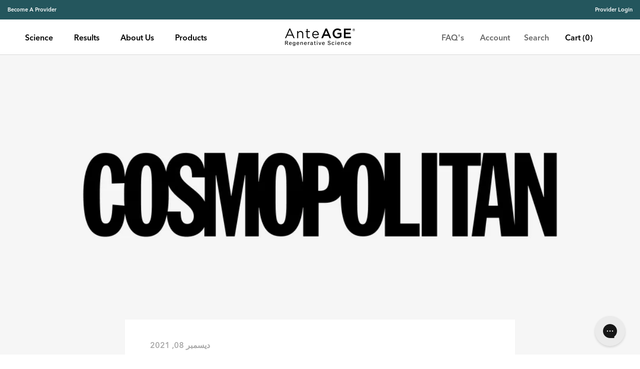

--- FILE ---
content_type: text/html; charset=utf-8
request_url: https://anteage.com/ar/blogs/press-awards/cosmopolitan-1
body_size: 29116
content:
<!doctype html>

<html class="no-js" lang="ar">
  <head>
    <meta charset="utf-8"> 
    <meta http-equiv="X-UA-Compatible" content="IE=edge,chrome=1">
    <meta name="viewport" content="width=device-width, initial-scale=1.0, height=device-height, minimum-scale=1.0, maximum-scale=1.0">
    <meta name="theme-color" content="">

    <title>
      Cosmopolitan &ndash; AnteAGE
    </title><link rel="canonical" href="https://anteage.com/ar/blogs/press-awards/cosmopolitan-1"><link rel="shortcut icon" href="//anteage.com/cdn/shop/files/AnteAGE_Favicon_96x.png?v=1613645587" type="image/png"><meta property="og:type" content="article">
  <meta property="og:title" content="Cosmopolitan"><meta property="og:image" content="http://anteage.com/cdn/shop/articles/Cosmopolitan_914dcd89-b9b8-44b4-b822-d6d3897f5d04.jpg?v=1685568436">
    <meta property="og:image:secure_url" content="https://anteage.com/cdn/shop/articles/Cosmopolitan_914dcd89-b9b8-44b4-b822-d6d3897f5d04.jpg?v=1685568436">
    <meta property="og:image:width" content="1080">
    <meta property="og:image:height" content="718"><meta property="og:url" content="https://anteage.com/ar/blogs/press-awards/cosmopolitan-1">
<meta property="og:site_name" content="AnteAGE"><meta name="twitter:card" content="summary"><meta name="twitter:title" content="Cosmopolitan">
  <meta name="twitter:description" content="13 Best Dermarollers for Improving the Appearance of Your Skin– and how to use them."><meta name="twitter:image" content="https://anteage.com/cdn/shop/articles/Cosmopolitan_914dcd89-b9b8-44b4-b822-d6d3897f5d04_600x600_crop_center.jpg?v=1685568436">
    <style>
  

  
  

  :root {
    --heading-font-family : "avenir-next-lt-pro", sans-serif;
    --heading-font-weight : 600;
    --heading-font-style  : normal;

    --text-font-family : "avenir-next-lt-pro", sans-serif;
    --text-font-weight : 400;
    --text-font-style  : normal;

    --base-text-font-size   : 16px;
    --default-text-font-size: 14px;--background          : #ffffff;
    --background-rgb      : 255, 255, 255;
    --light-background    : #f5f5f5;
    --light-background-rgb: 245, 245, 245;
    --heading-color       : #000000;
    --text-color          : #6c6c6c;
    --text-color-rgb      : 108, 108, 108;
    --text-color-light    : #ababab;
    --text-color-light-rgb: 171, 171, 171;
    --link-color          : #24565d;
    --link-color-rgb      : 36, 86, 93;
    --border-color        : #e9e9e9;
    --border-color-rgb    : 233, 233, 233;

    --button-background    : #24565d;
    --button-background-rgb: 36, 86, 93;
    --button-text-color    : #ffffff;

    --header-background       : #ffffff;
    --header-heading-color    : #000000;
    --header-light-text-color : #6a6a6a;
    --header-border-color     : #d9d9d9;

    --footer-background    : #24565d;
    --footer-text-color    : #ffffff;
    --footer-heading-color : #becdcf;
    --footer-border-color  : #456f75;

    --navigation-background      : #24565d;
    --navigation-background-rgb  : 36, 86, 93;
    --navigation-text-color      : #ffffff;
    --navigation-text-color-light: rgba(255, 255, 255, 0.5);
    --navigation-border-color    : rgba(255, 255, 255, 0.25);

    --newsletter-popup-background     : #24565d;
    --newsletter-popup-text-color     : #ffffff;
    --newsletter-popup-text-color-rgb : 255, 255, 255;

    --secondary-elements-background       : #24565d;
    --secondary-elements-background-rgb   : 36, 86, 93;
    --secondary-elements-text-color       : #ffffff;
    --secondary-elements-text-color-light : rgba(255, 255, 255, 0.5);
    --secondary-elements-border-color     : rgba(255, 255, 255, 0.25);

    --product-sale-price-color    : #24565d;
    --product-sale-price-color-rgb: 36, 86, 93;
    --product-star-rating: #24565d;

    /* Shopify related variables */
    --payment-terms-background-color: #ffffff;

    /* Products */

    --horizontal-spacing-four-products-per-row: 20px;
        --horizontal-spacing-two-products-per-row : 20px;

    --vertical-spacing-four-products-per-row: 60px;
        --vertical-spacing-two-products-per-row : 75px;

    /* Animation */
    --drawer-transition-timing: cubic-bezier(0.645, 0.045, 0.355, 1);
    --header-base-height: 80px; /* We set a default for browsers that do not support CSS variables */

    /* Cursors */
    --cursor-zoom-in-svg    : url(//anteage.com/cdn/shop/t/44/assets/cursor-zoom-in.svg?v=62593790540684321911760371818);
    --cursor-zoom-in-2x-svg : url(//anteage.com/cdn/shop/t/44/assets/cursor-zoom-in-2x.svg?v=94876042312895083461760371818);
  }
</style>

<script>
  // IE11 does not have support for CSS variables, so we have to polyfill them
  if (!(((window || {}).CSS || {}).supports && window.CSS.supports('(--a: 0)'))) {
    const script = document.createElement('script');
    script.type = 'text/javascript';
    script.src = 'https://cdn.jsdelivr.net/npm/css-vars-ponyfill@2';
    script.onload = function() {
      cssVars({});
    };

    document.getElementsByTagName('head')[0].appendChild(script);
  }
</script>

    <script>window.performance && window.performance.mark && window.performance.mark('shopify.content_for_header.start');</script><meta name="google-site-verification" content="xk6zWt94t6VpCpks-7lRCNfZPkDGyjE1_3oqGMe2KJs">
<meta name="google-site-verification" content="xk6zWt94t6VpCpks-7lRCNfZPkDGyjE1_3oqGMe2KJs">
<meta name="facebook-domain-verification" content="p06wyllpd9it75d9f6af7j14oxbb0l">
<meta id="shopify-digital-wallet" name="shopify-digital-wallet" content="/6756368435/digital_wallets/dialog">
<meta name="shopify-checkout-api-token" content="0f8e25445e75f740a408d42665f85bbe">
<meta id="in-context-paypal-metadata" data-shop-id="6756368435" data-venmo-supported="true" data-environment="production" data-locale="en_US" data-paypal-v4="true" data-currency="USD">
<link rel="alternate" type="application/atom+xml" title="Feed" href="/ar/blogs/press-awards.atom" />
<link rel="alternate" hreflang="x-default" href="https://anteage.com/blogs/press-awards/cosmopolitan-1">
<link rel="alternate" hreflang="zh-Hant-TW" href="https://anteage.com/zh-tw/blogs/press-awards/cosmopolitan-1">
<link rel="alternate" hreflang="en-US" href="https://anteage.com/blogs/press-awards/cosmopolitan-1">
<link rel="alternate" hreflang="ar-US" href="https://anteage.com/ar/blogs/press-awards/cosmopolitan-1">
<link rel="alternate" hreflang="zh-Hant-US" href="https://anteage.com/zh/blogs/press-awards/cosmopolitan-1">
<link rel="alternate" hreflang="fr-US" href="https://anteage.com/fr/blogs/press-awards/cosmopolitan-1">
<link rel="alternate" hreflang="es-US" href="https://anteage.com/es/blogs/press-awards/cosmopolitan-1">
<link rel="alternate" hreflang="sv-US" href="https://anteage.com/sv/blogs/press-awards/cosmopolitan-1">
<script async="async" src="/checkouts/internal/preloads.js?locale=ar-US"></script>
<script id="shopify-features" type="application/json">{"accessToken":"0f8e25445e75f740a408d42665f85bbe","betas":["rich-media-storefront-analytics"],"domain":"anteage.com","predictiveSearch":true,"shopId":6756368435,"locale":"ar"}</script>
<script>var Shopify = Shopify || {};
Shopify.shop = "anteage-consumer.myshopify.com";
Shopify.locale = "ar";
Shopify.currency = {"active":"USD","rate":"1.0"};
Shopify.country = "US";
Shopify.theme = {"name":"2025 PEARL Launch | V1","id":158391140441,"schema_name":"Prestige","schema_version":"6.0.0","theme_store_id":null,"role":"main"};
Shopify.theme.handle = "null";
Shopify.theme.style = {"id":null,"handle":null};
Shopify.cdnHost = "anteage.com/cdn";
Shopify.routes = Shopify.routes || {};
Shopify.routes.root = "/ar/";</script>
<script type="module">!function(o){(o.Shopify=o.Shopify||{}).modules=!0}(window);</script>
<script>!function(o){function n(){var o=[];function n(){o.push(Array.prototype.slice.apply(arguments))}return n.q=o,n}var t=o.Shopify=o.Shopify||{};t.loadFeatures=n(),t.autoloadFeatures=n()}(window);</script>
<script id="shop-js-analytics" type="application/json">{"pageType":"article"}</script>
<script defer="defer" async type="module" src="//anteage.com/cdn/shopifycloud/shop-js/modules/v2/client.init-shop-cart-sync_BT-GjEfc.en.esm.js"></script>
<script defer="defer" async type="module" src="//anteage.com/cdn/shopifycloud/shop-js/modules/v2/chunk.common_D58fp_Oc.esm.js"></script>
<script defer="defer" async type="module" src="//anteage.com/cdn/shopifycloud/shop-js/modules/v2/chunk.modal_xMitdFEc.esm.js"></script>
<script type="module">
  await import("//anteage.com/cdn/shopifycloud/shop-js/modules/v2/client.init-shop-cart-sync_BT-GjEfc.en.esm.js");
await import("//anteage.com/cdn/shopifycloud/shop-js/modules/v2/chunk.common_D58fp_Oc.esm.js");
await import("//anteage.com/cdn/shopifycloud/shop-js/modules/v2/chunk.modal_xMitdFEc.esm.js");

  window.Shopify.SignInWithShop?.initShopCartSync?.({"fedCMEnabled":true,"windoidEnabled":true});

</script>
<script>(function() {
  var isLoaded = false;
  function asyncLoad() {
    if (isLoaded) return;
    isLoaded = true;
    var urls = ["https:\/\/static.rechargecdn.com\/static\/js\/recharge.js?shop=anteage-consumer.myshopify.com","https:\/\/emotivecdn.io\/emotive-popup\/popup.js?brand=8938\u0026api=https:\/\/www.emotiveapp.co\/\u0026shop=anteage-consumer.myshopify.com","\/\/loader.wisepops.com\/get-loader.js?v=1\u0026site=r3ABPQSk9J\u0026shop=anteage-consumer.myshopify.com","https:\/\/app.targetbay.com\/js\/tb-shopify-appblock.js?shop=anteage-consumer.myshopify.com","https:\/\/config.gorgias.chat\/bundle-loader\/01GYCC5B7MF8NJ9CJY5BMKA4SQ?source=shopify1click\u0026shop=anteage-consumer.myshopify.com","https:\/\/cdn.9gtb.com\/loader.js?g_cvt_id=991c50d6-77de-4164-a859-c49bf165d349\u0026shop=anteage-consumer.myshopify.com"];
    for (var i = 0; i < urls.length; i++) {
      var s = document.createElement('script');
      s.type = 'text/javascript';
      s.async = true;
      s.src = urls[i];
      var x = document.getElementsByTagName('script')[0];
      x.parentNode.insertBefore(s, x);
    }
  };
  if(window.attachEvent) {
    window.attachEvent('onload', asyncLoad);
  } else {
    window.addEventListener('load', asyncLoad, false);
  }
})();</script>
<script id="__st">var __st={"a":6756368435,"offset":-28800,"reqid":"b710725b-ab96-48c0-b5c6-f06ca9a473f8-1769349734","pageurl":"anteage.com\/ar\/blogs\/press-awards\/cosmopolitan-1","s":"articles-557717586009","u":"80b373e059e5","p":"article","rtyp":"article","rid":557717586009};</script>
<script>window.ShopifyPaypalV4VisibilityTracking = true;</script>
<script id="captcha-bootstrap">!function(){'use strict';const t='contact',e='account',n='new_comment',o=[[t,t],['blogs',n],['comments',n],[t,'customer']],c=[[e,'customer_login'],[e,'guest_login'],[e,'recover_customer_password'],[e,'create_customer']],r=t=>t.map((([t,e])=>`form[action*='/${t}']:not([data-nocaptcha='true']) input[name='form_type'][value='${e}']`)).join(','),a=t=>()=>t?[...document.querySelectorAll(t)].map((t=>t.form)):[];function s(){const t=[...o],e=r(t);return a(e)}const i='password',u='form_key',d=['recaptcha-v3-token','g-recaptcha-response','h-captcha-response',i],f=()=>{try{return window.sessionStorage}catch{return}},m='__shopify_v',_=t=>t.elements[u];function p(t,e,n=!1){try{const o=window.sessionStorage,c=JSON.parse(o.getItem(e)),{data:r}=function(t){const{data:e,action:n}=t;return t[m]||n?{data:e,action:n}:{data:t,action:n}}(c);for(const[e,n]of Object.entries(r))t.elements[e]&&(t.elements[e].value=n);n&&o.removeItem(e)}catch(o){console.error('form repopulation failed',{error:o})}}const l='form_type',E='cptcha';function T(t){t.dataset[E]=!0}const w=window,h=w.document,L='Shopify',v='ce_forms',y='captcha';let A=!1;((t,e)=>{const n=(g='f06e6c50-85a8-45c8-87d0-21a2b65856fe',I='https://cdn.shopify.com/shopifycloud/storefront-forms-hcaptcha/ce_storefront_forms_captcha_hcaptcha.v1.5.2.iife.js',D={infoText:'Protected by hCaptcha',privacyText:'Privacy',termsText:'Terms'},(t,e,n)=>{const o=w[L][v],c=o.bindForm;if(c)return c(t,g,e,D).then(n);var r;o.q.push([[t,g,e,D],n]),r=I,A||(h.body.append(Object.assign(h.createElement('script'),{id:'captcha-provider',async:!0,src:r})),A=!0)});var g,I,D;w[L]=w[L]||{},w[L][v]=w[L][v]||{},w[L][v].q=[],w[L][y]=w[L][y]||{},w[L][y].protect=function(t,e){n(t,void 0,e),T(t)},Object.freeze(w[L][y]),function(t,e,n,w,h,L){const[v,y,A,g]=function(t,e,n){const i=e?o:[],u=t?c:[],d=[...i,...u],f=r(d),m=r(i),_=r(d.filter((([t,e])=>n.includes(e))));return[a(f),a(m),a(_),s()]}(w,h,L),I=t=>{const e=t.target;return e instanceof HTMLFormElement?e:e&&e.form},D=t=>v().includes(t);t.addEventListener('submit',(t=>{const e=I(t);if(!e)return;const n=D(e)&&!e.dataset.hcaptchaBound&&!e.dataset.recaptchaBound,o=_(e),c=g().includes(e)&&(!o||!o.value);(n||c)&&t.preventDefault(),c&&!n&&(function(t){try{if(!f())return;!function(t){const e=f();if(!e)return;const n=_(t);if(!n)return;const o=n.value;o&&e.removeItem(o)}(t);const e=Array.from(Array(32),(()=>Math.random().toString(36)[2])).join('');!function(t,e){_(t)||t.append(Object.assign(document.createElement('input'),{type:'hidden',name:u})),t.elements[u].value=e}(t,e),function(t,e){const n=f();if(!n)return;const o=[...t.querySelectorAll(`input[type='${i}']`)].map((({name:t})=>t)),c=[...d,...o],r={};for(const[a,s]of new FormData(t).entries())c.includes(a)||(r[a]=s);n.setItem(e,JSON.stringify({[m]:1,action:t.action,data:r}))}(t,e)}catch(e){console.error('failed to persist form',e)}}(e),e.submit())}));const S=(t,e)=>{t&&!t.dataset[E]&&(n(t,e.some((e=>e===t))),T(t))};for(const o of['focusin','change'])t.addEventListener(o,(t=>{const e=I(t);D(e)&&S(e,y())}));const B=e.get('form_key'),M=e.get(l),P=B&&M;t.addEventListener('DOMContentLoaded',(()=>{const t=y();if(P)for(const e of t)e.elements[l].value===M&&p(e,B);[...new Set([...A(),...v().filter((t=>'true'===t.dataset.shopifyCaptcha))])].forEach((e=>S(e,t)))}))}(h,new URLSearchParams(w.location.search),n,t,e,['guest_login'])})(!0,!0)}();</script>
<script integrity="sha256-4kQ18oKyAcykRKYeNunJcIwy7WH5gtpwJnB7kiuLZ1E=" data-source-attribution="shopify.loadfeatures" defer="defer" src="//anteage.com/cdn/shopifycloud/storefront/assets/storefront/load_feature-a0a9edcb.js" crossorigin="anonymous"></script>
<script data-source-attribution="shopify.dynamic_checkout.dynamic.init">var Shopify=Shopify||{};Shopify.PaymentButton=Shopify.PaymentButton||{isStorefrontPortableWallets:!0,init:function(){window.Shopify.PaymentButton.init=function(){};var t=document.createElement("script");t.src="https://anteage.com/cdn/shopifycloud/portable-wallets/latest/portable-wallets.ar.js",t.type="module",document.head.appendChild(t)}};
</script>
<script data-source-attribution="shopify.dynamic_checkout.buyer_consent">
  function portableWalletsHideBuyerConsent(e){var t=document.getElementById("shopify-buyer-consent"),n=document.getElementById("shopify-subscription-policy-button");t&&n&&(t.classList.add("hidden"),t.setAttribute("aria-hidden","true"),n.removeEventListener("click",e))}function portableWalletsShowBuyerConsent(e){var t=document.getElementById("shopify-buyer-consent"),n=document.getElementById("shopify-subscription-policy-button");t&&n&&(t.classList.remove("hidden"),t.removeAttribute("aria-hidden"),n.addEventListener("click",e))}window.Shopify?.PaymentButton&&(window.Shopify.PaymentButton.hideBuyerConsent=portableWalletsHideBuyerConsent,window.Shopify.PaymentButton.showBuyerConsent=portableWalletsShowBuyerConsent);
</script>
<script data-source-attribution="shopify.dynamic_checkout.cart.bootstrap">document.addEventListener("DOMContentLoaded",(function(){function t(){return document.querySelector("shopify-accelerated-checkout-cart, shopify-accelerated-checkout")}if(t())Shopify.PaymentButton.init();else{new MutationObserver((function(e,n){t()&&(Shopify.PaymentButton.init(),n.disconnect())})).observe(document.body,{childList:!0,subtree:!0})}}));
</script>
<script id='scb4127' type='text/javascript' async='' src='https://anteage.com/cdn/shopifycloud/privacy-banner/storefront-banner.js'></script><link id="shopify-accelerated-checkout-styles" rel="stylesheet" media="screen" href="https://anteage.com/cdn/shopifycloud/portable-wallets/latest/accelerated-checkout-backwards-compat.css" crossorigin="anonymous">
<style id="shopify-accelerated-checkout-cart">
        #shopify-buyer-consent {
  margin-top: 1em;
  display: inline-block;
  width: 100%;
}

#shopify-buyer-consent.hidden {
  display: none;
}

#shopify-subscription-policy-button {
  background: none;
  border: none;
  padding: 0;
  text-decoration: underline;
  font-size: inherit;
  cursor: pointer;
}

#shopify-subscription-policy-button::before {
  box-shadow: none;
}

      </style>

<script>window.performance && window.performance.mark && window.performance.mark('shopify.content_for_header.end');</script>

    
    <link rel="stylesheet" href="https://use.typekit.net/fvp8txa.css">
    

    <link rel="stylesheet" href="//anteage.com/cdn/shop/t/44/assets/theme.css?v=44344269756149155351760371807">
    <link rel="stylesheet" href="//anteage.com/cdn/shop/t/44/assets/custom.css?v=64286292678272070851761607268">
    <link rel="stylesheet" href="//anteage.com/cdn/shop/t/44/assets/custom-modal.css?v=66360261291903882131760371806">
    <link rel="stylesheet" href="//anteage.com/cdn/shop/t/44/assets/widget-styles.css?v=167771743729002124001760371807">

    <script>// This allows to expose several variables to the global scope, to be used in scripts
      window.theme = {
        pageType: "article",
        moneyFormat: "${{amount}}",
        moneyWithCurrencyFormat: "${{amount}} USD",
        currencyCodeEnabled: false,
        productImageSize: "natural",
        searchMode: "product,article,page",
        showPageTransition: false,
        showElementStaggering: true,
        showImageZooming: false
      };

      window.routes = {
        rootUrl: "\/ar",
        rootUrlWithoutSlash: "\/ar",
        cartUrl: "\/ar\/cart",
        cartAddUrl: "\/ar\/cart\/add",
        cartChangeUrl: "\/ar\/cart\/change",
        searchUrl: "\/ar\/search",
        productRecommendationsUrl: "\/ar\/recommendations\/products"
      };

      window.languages = {
        cartAddNote: "Add Order Note",
        cartEditNote: "Edit Order Note",
        productImageLoadingError: "This image could not be loaded. Please try to reload the page.",
        productFormAddToCart: "Add to cart",
        productFormUnavailable: "Unavailable",
        productFormSoldOut: "Sold Out",
        shippingEstimatorOneResult: "1 option available:",
        shippingEstimatorMoreResults: "{{count}} options available:",
        shippingEstimatorNoResults: "No shipping could be found"
      };

      window.lazySizesConfig = {
        loadHidden: false,
        hFac: 0.5,
        expFactor: 2,
        ricTimeout: 150,
        lazyClass: 'Image--lazyLoad',
        loadingClass: 'Image--lazyLoading',
        loadedClass: 'Image--lazyLoaded'
      };

      document.documentElement.className = document.documentElement.className.replace('no-js', 'js');
      document.documentElement.style.setProperty('--window-height', window.innerHeight + 'px');

      // We do a quick detection of some features (we could use Modernizr but for so little...)
      (function() {
        document.documentElement.className += ((window.CSS && window.CSS.supports('(position: sticky) or (position: -webkit-sticky)')) ? ' supports-sticky' : ' no-supports-sticky');
        document.documentElement.className += (window.matchMedia('(-moz-touch-enabled: 1), (hover: none)')).matches ? ' no-supports-hover' : ' supports-hover';
      }());

      
    </script>

    <script src="//anteage.com/cdn/shop/t/44/assets/lazysizes.min.js?v=174358363404432586981760371807" async></script><script src="//anteage.com/cdn/shop/t/44/assets/libs.min.js?v=26178543184394469741760371807" defer></script>
    <script src="//anteage.com/cdn/shop/t/44/assets/theme.js?v=24122939957690793171760371806" defer></script>
    <script src="//anteage.com/cdn/shop/t/44/assets/custom.js?v=75626010982697886991760371807" defer></script>
    <script src="//anteage.com/cdn/shop/t/44/assets/custom-modal.js?v=45794100848084034601760371806" defer></script>

    


      
      

      
      
      

      
      
        
        
        
          
        
        
        
          
        
        
        
          
        
        
        
          
        
        
        
          
        
        
        
          
        
        
        
          
        
        
        
          
        
        
        
          
        
        
        
          
        
        
        
          
        
        
        
          
        
        
        
          
        
        
        
          
        
        
        
          
        
        
        
          
        
        
        
          
        
        
        
          
        
        
        
          
        
        
        
          
        
        
        
          
        
        
        
          
        
        
        
          
        
        
        
          
        
        
        
          
        
        
        
          
        
        
        
          
        
        
        
          
        
        
        
          
        
        
        
          
        
        
        
          
        
        
        
          
        
        
        
          
        
        
        
          
        
        
        
          
        
        
        
          
        
        
        
          
        
        
        
          
        
        
        
          
        
        
        
          
        
        
        
          
        
        
        
          
        
        
        
          
        
        
        
          
        
        
        
          
        
        
        
          
        
        
        
          
        
        
        
          
        
        
        
          
        
        
        
          
        
        
        
          
        
        
        
          
        
        
        
          
        
        
        
          
        
        
        
          
        
        
        
          
        
        
        
          
        
        
        
          
        
        
        
          
        
        
        
          
        
        
        
          
        
        
        
          
        
        
        
          
        
        
        
          
        
        
        
          
        
        
        
          
        
        
        
          
        
        
        
          
        
        
        
          
        
        
        
          
        
        
        
          
        
        
        
          
        
        
        
          
        
        
        
          
        
        
        
          
        
        
        
          
        
        
        
          
        
        
        
          
        
        
        
          
        
        
        
          
        
        
        
          
        
        
        
          
        
        
        
          
        
        
        
          
        
        
        
          
        
        
        
          
        
        
        
          
        
        
        
          
        
        
        
          
        
        
        
          
        
        
        
          
        
        
        
          
        
        
        
          
        
        
        
          
        
        
        
          
        
        
        
          
        
        
        
          
        
        
        
          
        
        
        
          
        
        
        
          
        
        
        
          
        
        
        
          
        
        
        
          
        
        
        
          
        
        
        
          
        
        
        
          
        
        
        
          
        
        
        
          
        
        
        
          
        
        
        
          
        
        
        
          
        
        
        
          
        
        
        
          
        
        
        
          
        
        
        
          
        
        
        
          
        
        
        
          
        
        
        
          
        
        
        
          
        
        
        
          
        
        
        
          
        
        
        
          
        
        
        
          
        
        
        
          
        
        
        
          
        
        
        
          
        
        
        
          
        
        
        
          
        
        
        
          
        
        
        
          
        
        
        
          
        
        
        
          
        
        
        
          
        
        
        
          
        
        
        
          
        
        
        
          
        
        
        
          
        
        
        
          
        
        
        
          
        
        
        
          
        
        
        
          
        
        
        
          
        
        
        
          
        
        
        
          
        
        
        
          
        
        
        
          
        
        
        
          
        
        
        
          
        
        
        
          
        
        
        
          
        
        
        
          
        
        
        
          
        
        
        
          
        
        
        
          
        
        
        
          
        
        
        
          
        
        
        
          
        
        
        
          
        
        
        
          
        
        
        
          
        
        
        
          
        
        
        
          
        
        
        
          
        
        
        
          
        
        
        
          
        
        
        
          
        
        
        
          
        
        
        
          
        
        
        
          
        
        
        
          
        
        
        
          
        
        
        
          
        
        
        
          
        
        
        
          
        
        
        
          
        
        
        
          
        
        
        
          
        
        
        
          
        
        
        
          
        
        
        
          
        
        
        
          
        
        
        
          
        
        
        
          
        
        
        
          
        
        
        
          
        
        
        
          
        
        
        
          
        
        
        
          
        
        
        
          
        
        
        
          
        
        
        
          
        
        
        
          
        
        
        
          
        
        
        
          
        
        
        
          
        
        
        
          
        
        
        
          
        
        
        
          
        
        
        
          
        
        
        
          
        
        
        
          
        
        
        
          
        
        
        
          
        
        
        
          
        
        
        
          
        
        
        
          
        
        
        
          
        
        
        
          
        
        
        
          
        
        
        
          
        
        
        
          
        
        
        
          
        
        
        
          
        
        
        
          
        
        
        
          
        
        
        
          
        
        
        
          
        
        
        
          
        
        
        
          
        
        
        
          
        
        
        
          
        
        
        
          
        
        
        
          
        
        
        
          
        
        
        
          
        
        
        
          
        
        
        
          
        
        
        
          
        
        
        
          
        
        
        
          
        
        
        
          
        
        
        
          
        
        
        
          
        
        
        
          
        
        
        
          
        
        
        
          
        
        
        
          
        
        
        
          
        
        
        
          
        
        
        
          
        
        
        
          
        
        
        
          
        
        
        
          
        
        
        
          
        
        
        
          
        
        
        
          
        
        
        
          
        
        
        
          
        
        
        
          
        
        
        
          
        
        
        
          
        
        
        
          
        
        
        
          
        
        
        
          
        
        
        
          
        
        
        
          
        
        
        
          
        
        
        
          
        
        
        
          
        
        
        
          
        
        
        
          
        
        
        
          
        
        
        
          
        
        
        
          
        
        
        
          
        
        
        
          
        
        
        
          
        
        
        
          
        
        
        
          
        
        
        
          
        
        
        
          
        
        
        
          
        
        
        
          
        
        
        
          
        
        
        
          
        
        
        
          
        
        
        
          
        
        
        
          
        
        
        
          
        
        
        
          
        
        
        
          
        
        
        
          
        
        
        
          
        
        
        
          
        
        
        
          
        
        
        
          
        
        
        
          
        
        
        
          
        
        
        
          
        
        
        
          
        
        
        
          
        
        
        
          
        
        
        
          
        
        
        
          
        
        
        
          
        
        
        
          
        
        
        
          
        
        
        
          
        
        
        
          
        
        
        
          
        
        
        
          
        
        
        
          
        
        
        
          
        
        
        
          
        
        
        
          
        
        
        
          
        
        
        
          
        
        
        
          
        
        
        
          
        
        
        
          
        
        
        
          
        
        
        
          
        
        
        
          
        
        
        
          
        
        
        
          
        
        
        
          
        
        
        
          
        
        
        
          
        
        
        
          
        
        
        
          
        
        
        
          
        
        
        
          
        
        
        
          
        
        
        
          
        
        
        
          
        
        
        
          
        
        
        
          
        
        
        
          
        
        
        
          
        
        
        
          
        
        
        
          
        
        
        
          
        
        
        
          
        
        
        
          

      
      <script>
        let affiliatesObj = 'aesthete-skin|||MD Wholesale,aesthetic-theory-medspa|||MD Wholesale,aesthetics-and-medical-lasers-co|||MD Wholesale,afsa-medspa|||MD Wholesale,agent-rx|||MD Wholesale,aivi-aesthetics|||MD Wholesale,alchemy-beauty|||MD Wholesale,alstroemeria-aesthetics|||MD Wholesale,alxs-skn-gym|||MD Wholesale,avissa-skin|||MD Wholesale,bare-aesthetics|||MD Wholesale,basic-elements|||MD Wholesale,beauty-by-kitten|||MD Wholesale,big-country-laser|||MD Wholesale,biltmore-restorative|||MD Wholesale,blume-wellness|||MD Wholesale,braeside-medical-centre|||MD Wholesale,carpe-omni|||MD Wholesale,corinne-bauer|||MD Wholesale,destin-botox|||MD Wholesale,eastside-aesthetics|||MD Wholesale,elan-medspa|||MD Wholesale,elle-aesthetics|||MD Wholesale,emerald-luxe|||MD Wholesale,envy-med-spa|||MD Wholesale,erin-quillen|||MD Wholesale,eunoia-skincare|||MD Wholesale,face-forward-aesthetics|||MD Wholesale,for-your-best-self|||MD Wholesale,forever-skincare|||MD Wholesale,glow-aesthetics|||MD Wholesale,glow-skin-science|||MD Wholesale,glowgirl-skincare|||MD Wholesale,golden-laser-aesthetics|||MD Wholesale,grand-pearl-wellness|||MD Wholesale,hidden-spa|||MD Wholesale,icon-dermatology|||MD Wholesale,j-day-aesthetics|||MD Wholesale,jones-eye|||MD Wholesale,limelight-aesthetics|||MD Wholesale,lone-tree-aesthetics|||MD Wholesale,luxe-cheri-medspa|||MD Wholesale,mdcare-wellness|||MD Wholesale,melanie-menendez|||Pro Wholesale,natural-beauty-sculpting|||MD Wholesale,nurtur-her|||MD Wholesale,plymouth-meeting-dermatology|||MD Wholesale,renu-md|||MD Wholesale,replenish-health|||MD Wholesale,sheila-marie-skin|||Pro Wholesale,skin-by-grace|||MD Wholesale,skinology-center|||MD Wholesale,style-aesthetics|||MD Wholesale,viva-la-medspa|||MD Wholesale,you-plus-aesthetics|||MD Wholesale,luminous-you|||MD Wholesale,victorious-skincare|||MD Wholesale,valeriya-life|||MD Wholesale,calgary-medispa|||MD Wholesale,bloom-rejuv|||MD Wholesale,hazel-honey|||MD Wholesale,rache-clinic|||MD Wholesale,b-aestheticlounge|||Pro Wholesale,painted-rock|||MD Wholesale,beachbeautyadvancedskincare-massage|||Pro Wholesale,skin-soul|||Pro Wholesale,everlasting-beauty|||Pro Wholesale,lucidskin-beautyboutique|||Pro Wholesale,eternalbeauty-beyond|||Pro Wholesale,jmmh-enterprises|||Pro Wholesale,me-timeaesthetics|||Pro Wholesale,staraesthetics-byzuka|||Pro Wholesale,nextlevel-aesthetics|||Pro Wholesale,badenspa-wellness|||Pro Wholesale,twigsberries-holistichealth|||Pro Wholesale,amymedcalf-aesthetics|||Pro Wholesale,estheticasalon-spa|||Pro Wholesale,mariagrace-management|||Pro Wholesale,kaseylohman-beauty|||Pro Wholesale,libbyboggs-beauty|||Pro Wholesale,mkhealing-glow|||Pro Wholesale,destinyderma-spa|||Pro Wholesale,belas-esthetics|||Pro Wholesale,totalbody-bliss|||Pro Wholesale,dowunderwaxing-laser|||Pro Wholesale,insparation-studio|||Pro Wholesale,lelune-skincare|||Pro Wholesale,houseofbliss-spa|||Pro Wholesale,exotica-skincare|||Pro Wholesale,vivian-esthetics|||Pro Wholesale,thefaceplace-more|||Pro Wholesale,erik-acupuncture|||Pro Wholesale,elevated-aesthetics|||Pro Wholesale,em2-clinic|||Pro Wholesale,elevate-aesthetics|||Pro Wholesale,advanced-esthetics|||Pro Wholesale,laserlady-aesthetics|||Pro Wholesale,envy-beautystudio|||Pro Wholesale,nolafamily-acupuncture|||Pro Wholesale,rafas-beautystudio|||Pro Wholesale,pacifictouch-nyc|||Pro Wholesale,tigerlily-studio|||Pro Wholesale,nikijohnson-aesthetics|||Pro Wholesale,jills-skincare|||Pro Wholesale,awaken-skincare|||Pro Wholesale,thepeninsula-facialist|||Pro Wholesale,ashlandfamily-acupuncture|||Pro Wholesale,face-care|||Pro Wholesale,healthyglow-aesthetics|||Pro Wholesale,healthy-glowstudio|||Pro Wholesale,aesthetica-medspa|||Pro Wholesale,suncentral-skincare|||Pro Wholesale,mona-erter|||Pro Wholesale,beauty-bycelli|||Pro Wholesale,facials-byangie|||Pro Wholesale,dianna-limonrn|||Pro Wholesale,thestudio-bymagda|||Pro Wholesale,tirage-medspa|||Pro Wholesale,amazinggrace-spa|||Pro Wholesale,my-facelosophy|||Pro Wholesale,lavish-looks|||Pro Wholesale,skinblossom-skincare|||Pro Wholesale,orange-tulip|||Pro Wholesale,extensions-bysally|||Pro Wholesale,auracova-spa|||Pro Wholesale,glofacials-skincare|||Pro Wholesale,b-confidentskinstudio|||Pro Wholesale,skin-blossomskincare|||Pro Wholesale,beautybar-bynaty|||Pro Wholesale,jeaesthetics-pub|||Pro Wholesale,platinum-aesthetics|||Pro Wholesale,sonyas-beautybarn|||Pro Wholesale,lotus-skincare|||Pro Wholesale,ivanovaaesthetics-wellness|||Pro Wholesale,be-beautifulaesthetics|||Pro Wholesale,a-bellathena|||Pro Wholesale,karaking-esthetics|||Pro Wholesale,makeup-bymaegan|||Pro Wholesale,solshine-skinstudio|||Pro Wholesale,primrose-aesthetics|||Pro Wholesale,mibelle-esthetics|||Pro Wholesale,skinroutine-medspa|||Pro Wholesale,apothecari-skincare|||Pro Wholesale,adonia-skintherapy|||Pro Wholesale,karlijillian-esthetics|||Pro Wholesale,liftedskin-restoration|||Pro Wholesale,derma-lab|||Pro Wholesale,solacesalon-spa|||Pro Wholesale,polished-beautyspa|||Pro Wholesale,skin-bymish|||Pro Wholesale,happyskin-byhanna|||Pro Wholesale,ritual-bodystudio|||Pro Wholesale,m-studio|||Pro Wholesale,angelic-skinaesthetics|||Pro Wholesale,graceedwards-esthetics|||Pro Wholesale,skin32-aestheticsstudio|||Pro Wholesale,golden-soulaesthetics|||Pro Wholesale,pearlink-co|||Pro Wholesale,lac-acupuncture|||Pro Wholesale,aesthetic-artistry|||Pro Wholesale,josephinelarae-aesthetics|||Pro Wholesale,danamichele-makeup|||Pro Wholesale,tallgrassspa-salon|||Pro Wholesale,carlyirene-artistry|||Pro Wholesale,frenchmethod-salon|||Pro Wholesale,arrow-aesthetics|||Pro Wholesale,joyfulspirit-skincare|||Pro Wholesale,fresh-beauty|||Pro Wholesale,beamskin-clinic|||Pro Wholesale,skinbinge-studio|||Pro Wholesale,beautyby-mariav|||Pro Wholesale,skintherapy-kennamarie|||Pro Wholesale,skin-byjessica|||Pro Wholesale,maryam-skin|||Pro Wholesale,sonder-esthetics|||Pro Wholesale,pelle-sanasalon|||Pro Wholesale,simplyyou-ne|||Pro Wholesale,zense-spa|||Pro Wholesale,beke-beaumakeup|||Pro Wholesale,CW-brows|||Pro Wholesale,european-beautyhouse|||Pro Wholesale,theclassy-lash|||Pro Wholesale,skinnails-byamber|||Pro Wholesale,pure-esthetics|||Pro Wholesale,erika-beautysecrets|||Pro Wholesale,corinnajill-skincare|||Pro Wholesale,derma-designers|||Pro Wholesale,gali-vanesthetics|||Pro Wholesale,me-brows|||Pro Wholesale,healwith-crys|||Pro Wholesale,poppy-palmesthetics|||Pro Wholesale,skinjunkies-studio|||Pro Wholesale,saratogalashes-skincare|||Pro Wholesale,skin-wellness|||Pro Wholesale,vivifybody-co|||Pro Wholesale,your-nakedbest|||Pro Wholesale,180-studio|||Pro Wholesale,blendsalon-skincare|||Pro Wholesale,sabi-skinstudio|||Pro Wholesale,sykes-lannobeauty|||Pro Wholesale,calmosphere-wellness|||Pro Wholesale,oona-skin|||Pro Wholesale,glowaesthetics-808|||Pro Wholesale,lc-aestheticsskincare|||Pro Wholesale,skin-uncovered|||Pro Wholesale,skin-revisionist|||Pro Wholesale,vivianmarie-skin|||Pro Wholesale,emerald-ivyhair|||Pro Wholesale,aqua-salon|||Pro Wholesale,qi-acupuncture|||Pro Wholesale,newlevelskin-body|||Pro Wholesale,olyskin-wax|||Pro Wholesale,auroras-esthetics|||Pro Wholesale,stillwaters-spa|||Pro Wholesale,vedasalon-spa|||Pro Wholesale,luminous-skinstudio|||Pro Wholesale,amore-skincare|||Pro Wholesale,staceydenny-skincare|||Pro Wholesale,wipsha-beautysalon|||Pro Wholesale,delicate-beauty|||Pro Wholesale,sugarcoated-skincare|||Pro Wholesale,aprils-skincare|||Pro Wholesale,skin-boss|||Pro Wholesale,dazzling-skin|||Pro Wholesale,theskin-spa|||Pro Wholesale,spa-nika|||Pro Wholesale,lotus-roseskintherapy|||Pro Wholesale,skinco-llc|||Pro Wholesale,janicetome-skincare|||Pro Wholesale,helenjoyce-beauty|||Pro Wholesale,satyam-aesthetics|||Pro Wholesale,meltbody-skin|||Pro Wholesale,hellobeautiful-skincare|||Pro Wholesale,zin-skin|||Pro Wholesale,simplyeffective-aesthetics|||Pro Wholesale,pricklypear-llc|||Pro Wholesale,beauty-bloom|||Pro Wholesale,nourishskin-studio|||Pro Wholesale,elohi-beauty|||Pro Wholesale,mainattractions-hairstudio|||Pro Wholesale,the-facialstudio|||Pro Wholesale,excelsiorskin-body|||Pro Wholesale,bianchis-salon|||Pro Wholesale,skincandy-aesthetics|||Pro Wholesale,unblemished-skinstudio|||Pro Wholesale,radiantskyn-body|||Pro Wholesale,du-method|||Pro Wholesale,face-faceskincare|||Pro Wholesale,metalmaven-aesthetic|||Pro Wholesale,breathebeauty-wellness|||Pro Wholesale,pureskin-studio|||Pro Wholesale,the-skinrehab|||Pro Wholesale,aphrodite-estheticsllc|||Pro Wholesale,healing-tree|||Pro Wholesale,lolaru-beauty|||Pro Wholesale,seaglo-llc|||Pro Wholesale,beacon-aesthetics|||Pro Wholesale,lashnaps-esthetics|||Pro Wholesale,beckaesthetic-surgery|||MD Wholesale,vitalityanti-agingcenter|||MD Wholesale,plumpedaesthetic-boutique|||MD Wholesale,integrative-wellness|||Pro Wholesale,lunawellness-aesthetics|||MD Wholesale,nulife-wellness|||MD Wholesale,concierge-aesthetics|||MD Wholesale,body-skintaos|||MD Wholesale,skindeep-victoria|||MD Wholesale,browrx-anteage|||MD Wholesale,beautyjunkey-monkey|||Pro Wholesale,the-blupearlspa|||MD Wholesale,bayshore-medicalgroup|||MD Wholesale,sueminmak-anteage|||MD Wholesale,ceecee-aesthetics|||MD Wholesale,exige-inc|||MD Wholesale,evolution-healthberkshires|||MD Wholesale,nu-binu|||Pro Wholesale,02-laserspa|||MD Wholesale,janalee-aesthetics|||Pro Wholesale,health-athandadvanced|||MD Wholesale,cosmetic-artistry|||MD Wholesale,glass-skinstudio|||Pro Wholesale,essex-medspa|||MD Wholesale,Aida-Aesthetics|||MD Wholesale,Skin-365|||MD Wholesale,southern-beautybar|||MD Wholesale,bungalow-dayspa|||Pro Wholesale,recoverrestore-revive|||MD Wholesale,colbi-glowgirl|||MD Wholesale,ohana-medspa|||MD Wholesale,luminous-medicalaesthetics|||MD Wholesale,skin-rejuvenation|||Pro Wholesale,riseupmedical-wellness|||MD Wholesale,berry-fairchild|||MD Wholesale,vivere-skinbody|||MD Wholesale,dermaglow-medspa|||MD Wholesale,shafran-plasticsurgery|||MD Wholesale,bjm-md|||MD Wholesale,skin-bywomen|||MD Wholesale,luminous-skinretreat|||MD Wholesale,anara-medspa|||MD Wholesale,puravida-medspa|||MD Wholesale,alchemy-aesthetics|||MD Wholesale,maverick-esthetics|||Pro Wholesale,faces-clinical|||MD Wholesale,vanity-medical|||MD Wholesale,elevate-healthcare|||MD Wholesale,7esthetics-skin|||MD Wholesale,collective-skinlab|||MD Wholesale,backroads-beauty|||MD Wholesale,restore-sd|||MD Wholesale,serenity-holistic|||MD Wholesale,chemhaus-medispa|||MD Wholesale,reneux-med|||MD Wholesale,tlc-littleclinic|||MD Wholesale,rh-anteage|||MD Wholesale,skinbliss-anteage|||MD Wholesale,purelee-anteage|||MD Wholesale,advancedaesthetics-anteage.com|||MD Wholesale,saltymermaid-anteage|||Pro Wholesale,cindyroberts-anteage|||Pro Wholesale,astra-anteage|||MD Wholesale,glosun-anteage|||MD Wholesale,jsomal-anteage|||MD Wholesale,cj-anteage|||Pro Wholesale,tcity-chic|||Pro Wholesale,anteage-scxs|||Pro Wholesale,revay-aesthetics|||Pro Wholesale,coastalglow-skin|||Pro Wholesale,inspiremed-spa|||Pro Wholesale,renovare-medspa|||MD Wholesale,antiaging-aiha|||MD Wholesale,swole-md|||MD Wholesale,giffen-aesthetics|||MD Wholesale,mirelle-institute|||MD Wholesale'.split(',');
        let affiliates = [];
        affiliatesObj.forEach(object => {
          let idType = object.split("|||")
          let affiliateData = {
            'id': idType[0],
            'type': idType[1]
          }
          affiliates.push(affiliateData)
        })
        const customerId = ''
        const customerAffiliateId = ''
        const cartAffiliateId = "";
        const cartAffiliateType = "";
        const cartAffiliateSession = "";
      </script>
      <script src="//anteage.com/cdn/shop/t/44/assets/md-access.js?v=177394771070616809251760371807" defer></script>


    

    <script>
      (function () {
        window.onpageshow = function() {
          if (window.theme.showPageTransition) {
            var pageTransition = document.querySelector('.PageTransition');

            if (pageTransition) {
              pageTransition.style.visibility = 'visible';
              pageTransition.style.opacity = '0';
            }
          }

          // When the page is loaded from the cache, we have to reload the cart content
          document.documentElement.dispatchEvent(new CustomEvent('cart:refresh', {
            bubbles: true
          }));
        };
      })();
    </script>

    
  <script type="application/ld+json">
  {
    "@context": "http://schema.org",
    "@type": "BlogPosting",
    "mainEntityOfPage": "/ar/blogs/press-awards/cosmopolitan-1",
    "articleSection": "Press \u0026 Awards",
    "keywords": "Press - Editorial",
    "headline": "Cosmopolitan",
    "description": "13 Best Dermarollers for Improving the Appearance of Your Skin– and how to use them.",
    "dateCreated": "2023-05-31T14:27:15",
    "datePublished": "2021-12-08T15:00:00",
    "dateModified": "2021-12-08T15:00:00",
    "image": {
      "@type": "ImageObject",
      "url": "https://anteage.com/cdn/shop/articles/Cosmopolitan_914dcd89-b9b8-44b4-b822-d6d3897f5d04_1024x.jpg?v=1685568436",
      "image": "https://anteage.com/cdn/shop/articles/Cosmopolitan_914dcd89-b9b8-44b4-b822-d6d3897f5d04_1024x.jpg?v=1685568436",
      "name": "Cosmopolitan",
      "width": "1024",
      "height": "1024"
    },
    "author": {
      "@type": "Person",
      "name": " ",
      "givenName": null,
      "familyName": null
    },
    "publisher": {
      "@type": "Organization",
      "name": "AnteAGE"
    },
    "commentCount": 0,
    "comment": []
  }
  </script>



  <script type="application/ld+json">
  {
    "@context": "http://schema.org",
    "@type": "BreadcrumbList",
  "itemListElement": [{
      "@type": "ListItem",
      "position": 1,
      "name": "Home",
      "item": "https://anteage.com"
    },{
          "@type": "ListItem",
          "position": 2,
          "name": "Press \u0026 Awards",
          "item": "https://anteage.com/ar/blogs/press-awards"
        }, {
          "@type": "ListItem",
          "position": 3,
          "name": "Press \u0026 Awards",
          "item": "https://anteage.com/ar/blogs/press-awards/cosmopolitan-1"
        }]
  }
  </script>


    
<script>(function(w,d,s,l,i){w[l]=w[l]||[];w[l].push({'gtm.start':
    new Date().getTime(),event:'gtm.js'});var f=d.getElementsByTagName(s)[0],
    j=d.createElement(s),dl=l!='dataLayer'?'&l='+l:'';j.async=true;j.src=
    'https://www.googletagmanager.com/gtm.js?id='+i+dl;f.parentNode.insertBefore(j,f);
    })(window,document,'script','dataLayer','GTM-KKBBPTX9');</script>



<meta class='geo-ip' content='[base64]'><script async src='//anteage.com/apps/easylocation/easylocation-1.0.2.min.js'></script>







<link rel="alternate" hreflang="en" href="https://anteage.com/ar/blogs/press-awards/cosmopolitan-1">
<link rel="alternate" hreflang="ru" href="https://anteage.com/a/l/ru/ar/blogs/press-awards/cosmopolitan-1">
<link rel="alternate" hreflang="fr" href="https://anteage.com/a/l/fr/ar/blogs/press-awards/cosmopolitan-1">
<link rel="alternate" hreflang="es" href="https://anteage.com/a/l/es/ar/blogs/press-awards/cosmopolitan-1">



<script src="//cdn.weglot.com/weglot.min.js"></script>
<script id="has-script-tags">Weglot.initialize({ api_key:"wg_203827bd35e2f26d2463f6ae4ca14a7c2" });</script>



<script data-src="https://www.googletagmanager.com/gtag/js?id=AW-881597879"></script>
<script>
    window.dataLayer = window.dataLayer || [];
    function gtag(){dataLayer.push(arguments);}
    gtag('js', new Date());
    gtag('config', 'AW-881597879');
</script>

<script>
    function gtag_report_conversion(url) {
        var callback = function () {
            if (typeof(url) != 'undefined') {
                window.location = url;
            }
        };
        gtag('event', 'conversion', {
            'send_to': 'AW-881597879/H_V0CLPBteUBELe7sKQD',
            'event_callback': callback
        });
        return false;
    }
</script>



<meta name="google-site-verification" content="xk6zWt94t6VpCpks-7lRCNfZPkDGyjE1_3oqGMe2KJs" />


    
    
    

    

  
                
                    <script type="text/javascript">var productName = "", productId = "", productImageUrl = "//anteage.com/cdn/shopifycloud/storefront/assets/no-image-2048-a2addb12_medium.gif"; var productUrl = "", productPrice = ""; var productStock = "", productCollection = ""; var collectionTitle = "", collectionId = "",collectionUrl = ""; var customerName = "anonymous", userId = "",userMail = ""; var pageName = "",orderIdNew=""; var pageType = "article"; var productStockStatus =  '0'; if  (productStock == 'false') { productStockStatus = '1'; }</script>

<script type="text/javascript">
   var productId = "";
   var apiStatus = 'app';
   var apiVersion = 'v1';
   var apiToken = 'f9c7e772-f78f-4262-b97d-87f4620c93a7';
   var apiKey = '6921da80-bad8-4887-ade3-e626a9e3cd2d';
   var productName = "";
   var userId = "";
   var userMail = "";
   var userName = "";
   var productUrl = "";
   var productImageUrl = "//anteage.com/cdn/shopifycloud/storefront/assets/no-image-2048-a2addb12_medium.gif";
   
   if (productId !== '' && productId !== undefined) {
   
     var apiUrl = `https://${apiStatus}.targetbay.com/api/${apiVersion}`;
     var webhookUrl = `${apiUrl}/webhooks`;
     var schemaUrl = `${webhookUrl}/review/schema?api_token=${apiToken}`;
   
     let schemaData = `&index_name=${apiKey}&product_id=${productId
                     }&product_name=${encodeURIComponent(productName)}&user_id=${userId}&user_name=${userName
                     }&user_email=${userMail}&qaDisplay=${1}&product_url=${productUrl
                     }&product_image_url=${productImageUrl
                     }&review_sort_by=${'recent'}&qa_sort_by=${'recent'}&pr_availability=${''}&pr_validuntil=${''
                     }&pr_brand=${''}&pr_price=${''}&pr_mpn=${''}&pinned=${1}`;
                 schemaData += `&type=reviews`;
                 console.log('schemaData',schemaData);
   
     fetch(schemaUrl + schemaData, {
                     method: 'GET',
                     headers: {
                         'Content-Type': 'application/x-www-form-urlencoded'
                     }
                 })
                     .then(response => {
                         if (!response.ok) {
                             throw new Error('An Error Occurred');
                         }
                         return response.json();
                     })
                     .then(jsonResponse => {
   
                         if (jsonResponse.product_schema !== undefined && jsonResponse.product_schema !== '') {
                             const cProd = document.createElement('script');
                             console.log('init');
   
                             cProd.setAttribute('type', 'application/ld+json');
                             cProd.setAttribute('id', 'tbProductReviewProductSnippet1');
   
                             let metaDescription = document.querySelector('meta[name="description"]')?.content;
   
                             if (metaDescription != '' && metaDescription !== undefined) {
                                 /* Decode special characters from the description */
                                 metaDescription = metaDescription
                                     .replaceAll('&', '&amp;')
                                     .replaceAll('<', '&lt;')
                                     .replaceAll('>', '&gt;')
                                     .replaceAll('"', '&quot;')
                                     .replaceAll("'", '&#039;');
                                 const snippetElement = jsonResponse.product_schema;
   
                                 if (snippetElement !== '' && snippetElement !== undefined) {
                                     if (
                                         snippetElement.description !== '' &&
                                         snippetElement.description !== undefined
                                     ) {
                                         snippetElement.description = metaDescription;
                                     } else if (
                                         snippetElement['@graph'].description !== '' &&
                                         snippetElement['@graph'].description !== undefined
                                     ) {
                                         snippetElement['@graph'].description = metaDescription;
                                     }
                                     const oldSchema = JSON.stringify(snippetElement);
   
                                     cProd.appendChild(document.createTextNode(oldSchema));
                                 }
                             } else {
                                 cProd.appendChild(
                                     document.createTextNode(JSON.stringify(jsonResponse.product_schema)),
                                 );
                             }
                             document.getElementsByTagName('head')[0].appendChild(cProd);
                         }
   
                         if (jsonResponse.schema !== undefined && jsonResponse.schema !== '') {
                             const c = document.createElement('script');
   
                             c.setAttribute('type', 'application/ld+json');
                             c.setAttribute('id', 'tbProductReviewSnippet');
                             c.appendChild(document.createTextNode(JSON.stringify(jsonResponse.schema)));
                             document.getElementsByTagName('head')[0].appendChild(c);
                         }
                         if (jsonResponse.qa_schema !== undefined && jsonResponse.qa_schema !== '') {
                             const cQa = document.createElement('script');
   
                             cQa.setAttribute('type', 'application/ld+json');
                             cQa.setAttribute('id', 'tbProductReviewSnippet');
                             cQa.appendChild(document.createTextNode(JSON.stringify(jsonResponse.qa_schema)));
                             document.getElementsByTagName('head')[0].appendChild(cQa);
                         }
   
                         if (
                             jsonResponse.aggregate_schema !== undefined &&
                             jsonResponse.aggregate_schema !== ''
                         ) {
                             const cProdAggr = document.createElement('script');
   
                             cProdAggr.setAttribute('type', 'application/ld+json');
                             cProdAggr.setAttribute('id', 'tbProductReviewAggregateSnippet');
                             cProdAggr.appendChild(
                                 document.createTextNode(JSON.stringify(jsonResponse.aggregate_schema)),
                             );
                             document.getElementsByTagName('head')[0].appendChild(cProdAggr);
                         }
                     })
                     .catch(error => {
                         console.error('There was a problem with the fetch operation in reviewSchemaUrl:', error);
                     });
   
   }
     </script>
<style>
  .targetbay-reviews-count-field {
    text-align: left !important;
}
</style>
                <!-- "snippets/weglot_hreftags.liquid" was not rendered, the associated app was uninstalled -->
<!-- "snippets/weglot_switcher.liquid" was not rendered, the associated app was uninstalled -->

<!-- BEGIN app block: shopify://apps/geo-pro-geolocation/blocks/geopro/16fc5313-7aee-4e90-ac95-f50fc7c8b657 --><!-- This snippet is used to load Geo:Pro data on the storefront -->
<meta class='geo-ip' content='[base64]'>
<!-- This snippet initializes the plugin -->
<script async>
  try {
    const loadGeoPro=()=>{let e=e=>{if(!e||e.isCrawler||"success"!==e.message){window.geopro_cancel="1";return}let o=e.isAdmin?"el-geoip-location-admin":"el-geoip-location",s=Date.now()+864e5;localStorage.setItem(o,JSON.stringify({value:e.data,expires:s})),e.isAdmin&&localStorage.setItem("el-geoip-admin",JSON.stringify({value:"1",expires:s}))},o=new XMLHttpRequest;o.open("GET","https://geo.geoproapp.com?x-api-key=91e359ab7-2b63-539e-1de2-c4bf731367a7",!0),o.responseType="json",o.onload=()=>e(200===o.status?o.response:null),o.send()},load=!["el-geoip-location-admin","el-geoip-location"].some(e=>{try{let o=JSON.parse(localStorage.getItem(e));return o&&o.expires>Date.now()}catch(s){return!1}});load&&loadGeoPro();
  } catch(e) {
    console.warn('Geo:Pro error', e);
    window.geopro_cancel = '1';
  }
</script>
<script src="https://cdn.shopify.com/extensions/019b746b-26da-7a64-a671-397924f34f11/easylocation-195/assets/easylocation-storefront.min.js" type="text/javascript" async></script>


<!-- END app block --><!-- BEGIN app block: shopify://apps/eg-auto-add-to-cart/blocks/app-embed/0f7d4f74-1e89-4820-aec4-6564d7e535d2 -->










  
    <script
      async
      type="text/javascript"
      src="https://cdn.506.io/eg/script.js?shop=anteage-consumer.myshopify.com&v=7"
    ></script>
  



  <meta id="easygift-shop" itemid="c2hvcF8kXzE3NjkzNDk3MzQ=" content="{&quot;isInstalled&quot;:true,&quot;installedOn&quot;:&quot;2025-05-21T22:52:11.152Z&quot;,&quot;appVersion&quot;:&quot;3.0&quot;,&quot;subscriptionName&quot;:&quot;Standard&quot;,&quot;cartAnalytics&quot;:true,&quot;freeTrialEndsOn&quot;:null,&quot;settings&quot;:{&quot;reminderBannerStyle&quot;:{&quot;position&quot;:{&quot;horizontal&quot;:&quot;right&quot;,&quot;vertical&quot;:&quot;bottom&quot;},&quot;primaryColor&quot;:&quot;#000000&quot;,&quot;cssStyles&quot;:&quot;&quot;,&quot;headerText&quot;:&quot;Click here to reopen missed deals&quot;,&quot;subHeaderText&quot;:null,&quot;showImage&quot;:false,&quot;imageUrl&quot;:&quot;https:\/\/cdn.506.io\/eg\/eg_notification_default_512x512.png&quot;,&quot;displayAfter&quot;:5,&quot;closingMode&quot;:&quot;doNotAutoClose&quot;,&quot;selfcloseAfter&quot;:5,&quot;reshowBannerAfter&quot;:&quot;everyNewSession&quot;},&quot;addedItemIdentifier&quot;:&quot;_Gifted&quot;,&quot;ignoreOtherAppLineItems&quot;:null,&quot;customVariantsInfoLifetimeMins&quot;:1440,&quot;redirectPath&quot;:null,&quot;ignoreNonStandardCartRequests&quot;:false,&quot;bannerStyle&quot;:{&quot;position&quot;:{&quot;horizontal&quot;:&quot;right&quot;,&quot;vertical&quot;:&quot;bottom&quot;},&quot;primaryColor&quot;:&quot;#000000&quot;,&quot;cssStyles&quot;:null},&quot;themePresetId&quot;:&quot;0&quot;,&quot;notificationStyle&quot;:{&quot;position&quot;:{&quot;horizontal&quot;:&quot;right&quot;,&quot;vertical&quot;:&quot;bottom&quot;},&quot;primaryColor&quot;:&quot;#3A3A3A&quot;,&quot;duration&quot;:&quot;3.0&quot;,&quot;cssStyles&quot;:null,&quot;hasCustomizations&quot;:false},&quot;fetchCartData&quot;:false,&quot;useLocalStorage&quot;:{&quot;expiryMinutes&quot;:null,&quot;enabled&quot;:false},&quot;popupStyle&quot;:{&quot;priceShowZeroDecimals&quot;:true,&quot;primaryColor&quot;:&quot;#24565d&quot;,&quot;secondaryColor&quot;:&quot;#000000&quot;,&quot;cssStyles&quot;:null,&quot;hasCustomizations&quot;:false,&quot;addButtonText&quot;:&quot;Bundle \u0026 Save&quot;,&quot;dismissButtonText&quot;:&quot;No, Thanks&quot;,&quot;outOfStockButtonText&quot;:&quot;Out of Stock&quot;,&quot;imageUrl&quot;:null,&quot;showProductLink&quot;:false,&quot;subscriptionLabel&quot;:&quot;Subscription Plan&quot;,&quot;closeModalOutsideClick&quot;:true},&quot;refreshAfterBannerClick&quot;:false,&quot;disableReapplyRules&quot;:false,&quot;disableReloadOnFailedAddition&quot;:false,&quot;autoReloadCartPage&quot;:false,&quot;ajaxRedirectPath&quot;:null,&quot;allowSimultaneousRequests&quot;:false,&quot;applyRulesOnCheckout&quot;:false,&quot;enableCartCtrlOverrides&quot;:true,&quot;customRedirectFromCart&quot;:null,&quot;scriptSettings&quot;:{&quot;branding&quot;:{&quot;removalRequestSent&quot;:null,&quot;show&quot;:false},&quot;productPageRedirection&quot;:{&quot;enabled&quot;:false,&quot;products&quot;:[],&quot;redirectionURL&quot;:&quot;\/&quot;},&quot;debugging&quot;:{&quot;enabled&quot;:false,&quot;enabledOn&quot;:null,&quot;stringifyObj&quot;:false},&quot;customCSS&quot;:null,&quot;fetchProductInfoFromSavedDomain&quot;:false,&quot;enableBuyNowInterceptions&quot;:false,&quot;removeProductsAddedFromExpiredRules&quot;:false,&quot;useFinalPrice&quot;:false,&quot;hideGiftedPropertyText&quot;:false,&quot;fetchCartDataBeforeRequest&quot;:false,&quot;decodePayload&quot;:false,&quot;delayUpdates&quot;:2000,&quot;hideAlertsOnFrontend&quot;:false,&quot;removeEGPropertyFromSplitActionLineItems&quot;:false},&quot;accessToEnterprise&quot;:false},&quot;translations&quot;:null,&quot;defaultLocale&quot;:&quot;en&quot;,&quot;shopDomain&quot;:&quot;anteage.com&quot;}">


<script defer>
  (async function() {
    try {

      const blockVersion = "v3"
      if (blockVersion != "v3") {
        return
      }

      let metaErrorFlag = false;
      if (metaErrorFlag) {
        return
      }

      // Parse metafields as JSON
      const metafields = {};

      // Process metafields in JavaScript
      let savedRulesArray = [];
      for (const [key, value] of Object.entries(metafields)) {
        if (value) {
          for (const prop in value) {
            // avoiding Object.Keys for performance gain -- no need to make an array of keys.
            savedRulesArray.push(value);
            break;
          }
        }
      }

      const metaTag = document.createElement('meta');
      metaTag.id = 'easygift-rules';
      metaTag.content = JSON.stringify(savedRulesArray);
      metaTag.setAttribute('itemid', 'cnVsZXNfJF8xNzY5MzQ5NzM0');

      document.head.appendChild(metaTag);
      } catch (err) {
        
      }
  })();
</script>


  <script
    type="text/javascript"
    defer
  >

    (function () {
      try {
        window.EG_INFO = window.EG_INFO || {};
        var shopInfo = {"isInstalled":true,"installedOn":"2025-05-21T22:52:11.152Z","appVersion":"3.0","subscriptionName":"Standard","cartAnalytics":true,"freeTrialEndsOn":null,"settings":{"reminderBannerStyle":{"position":{"horizontal":"right","vertical":"bottom"},"primaryColor":"#000000","cssStyles":"","headerText":"Click here to reopen missed deals","subHeaderText":null,"showImage":false,"imageUrl":"https:\/\/cdn.506.io\/eg\/eg_notification_default_512x512.png","displayAfter":5,"closingMode":"doNotAutoClose","selfcloseAfter":5,"reshowBannerAfter":"everyNewSession"},"addedItemIdentifier":"_Gifted","ignoreOtherAppLineItems":null,"customVariantsInfoLifetimeMins":1440,"redirectPath":null,"ignoreNonStandardCartRequests":false,"bannerStyle":{"position":{"horizontal":"right","vertical":"bottom"},"primaryColor":"#000000","cssStyles":null},"themePresetId":"0","notificationStyle":{"position":{"horizontal":"right","vertical":"bottom"},"primaryColor":"#3A3A3A","duration":"3.0","cssStyles":null,"hasCustomizations":false},"fetchCartData":false,"useLocalStorage":{"expiryMinutes":null,"enabled":false},"popupStyle":{"priceShowZeroDecimals":true,"primaryColor":"#24565d","secondaryColor":"#000000","cssStyles":null,"hasCustomizations":false,"addButtonText":"Bundle \u0026 Save","dismissButtonText":"No, Thanks","outOfStockButtonText":"Out of Stock","imageUrl":null,"showProductLink":false,"subscriptionLabel":"Subscription Plan","closeModalOutsideClick":true},"refreshAfterBannerClick":false,"disableReapplyRules":false,"disableReloadOnFailedAddition":false,"autoReloadCartPage":false,"ajaxRedirectPath":null,"allowSimultaneousRequests":false,"applyRulesOnCheckout":false,"enableCartCtrlOverrides":true,"customRedirectFromCart":null,"scriptSettings":{"branding":{"removalRequestSent":null,"show":false},"productPageRedirection":{"enabled":false,"products":[],"redirectionURL":"\/"},"debugging":{"enabled":false,"enabledOn":null,"stringifyObj":false},"customCSS":null,"fetchProductInfoFromSavedDomain":false,"enableBuyNowInterceptions":false,"removeProductsAddedFromExpiredRules":false,"useFinalPrice":false,"hideGiftedPropertyText":false,"fetchCartDataBeforeRequest":false,"decodePayload":false,"delayUpdates":2000,"hideAlertsOnFrontend":false,"removeEGPropertyFromSplitActionLineItems":false},"accessToEnterprise":false},"translations":null,"defaultLocale":"en","shopDomain":"anteage.com"};
        var productRedirectionEnabled = shopInfo.settings.scriptSettings.productPageRedirection.enabled;
        if (["Unlimited", "Enterprise"].includes(shopInfo.subscriptionName) && productRedirectionEnabled) {
          var products = shopInfo.settings.scriptSettings.productPageRedirection.products;
          if (products.length > 0) {
            var productIds = products.map(function(prod) {
              var productGid = prod.id;
              var productIdNumber = parseInt(productGid.split('/').pop());
              return productIdNumber;
            });
            var productInfo = null;
            var isProductInList = productIds.includes(productInfo.id);
            if (isProductInList) {
              var redirectionURL = shopInfo.settings.scriptSettings.productPageRedirection.redirectionURL;
              if (redirectionURL) {
                window.location = redirectionURL;
              }
            }
          }
        }

        
      } catch(err) {
      return
    }})()
  </script>



<!-- END app block --><!-- BEGIN app block: shopify://apps/klaviyo-email-marketing-sms/blocks/klaviyo-onsite-embed/2632fe16-c075-4321-a88b-50b567f42507 -->












  <script async src="https://static.klaviyo.com/onsite/js/SKqqCF/klaviyo.js?company_id=SKqqCF"></script>
  <script>!function(){if(!window.klaviyo){window._klOnsite=window._klOnsite||[];try{window.klaviyo=new Proxy({},{get:function(n,i){return"push"===i?function(){var n;(n=window._klOnsite).push.apply(n,arguments)}:function(){for(var n=arguments.length,o=new Array(n),w=0;w<n;w++)o[w]=arguments[w];var t="function"==typeof o[o.length-1]?o.pop():void 0,e=new Promise((function(n){window._klOnsite.push([i].concat(o,[function(i){t&&t(i),n(i)}]))}));return e}}})}catch(n){window.klaviyo=window.klaviyo||[],window.klaviyo.push=function(){var n;(n=window._klOnsite).push.apply(n,arguments)}}}}();</script>

  




  <script>
    window.klaviyoReviewsProductDesignMode = false
  </script>







<!-- END app block --><link href="https://monorail-edge.shopifysvc.com" rel="dns-prefetch">
<script>(function(){if ("sendBeacon" in navigator && "performance" in window) {try {var session_token_from_headers = performance.getEntriesByType('navigation')[0].serverTiming.find(x => x.name == '_s').description;} catch {var session_token_from_headers = undefined;}var session_cookie_matches = document.cookie.match(/_shopify_s=([^;]*)/);var session_token_from_cookie = session_cookie_matches && session_cookie_matches.length === 2 ? session_cookie_matches[1] : "";var session_token = session_token_from_headers || session_token_from_cookie || "";function handle_abandonment_event(e) {var entries = performance.getEntries().filter(function(entry) {return /monorail-edge.shopifysvc.com/.test(entry.name);});if (!window.abandonment_tracked && entries.length === 0) {window.abandonment_tracked = true;var currentMs = Date.now();var navigation_start = performance.timing.navigationStart;var payload = {shop_id: 6756368435,url: window.location.href,navigation_start,duration: currentMs - navigation_start,session_token,page_type: "article"};window.navigator.sendBeacon("https://monorail-edge.shopifysvc.com/v1/produce", JSON.stringify({schema_id: "online_store_buyer_site_abandonment/1.1",payload: payload,metadata: {event_created_at_ms: currentMs,event_sent_at_ms: currentMs}}));}}window.addEventListener('pagehide', handle_abandonment_event);}}());</script>
<script id="web-pixels-manager-setup">(function e(e,d,r,n,o){if(void 0===o&&(o={}),!Boolean(null===(a=null===(i=window.Shopify)||void 0===i?void 0:i.analytics)||void 0===a?void 0:a.replayQueue)){var i,a;window.Shopify=window.Shopify||{};var t=window.Shopify;t.analytics=t.analytics||{};var s=t.analytics;s.replayQueue=[],s.publish=function(e,d,r){return s.replayQueue.push([e,d,r]),!0};try{self.performance.mark("wpm:start")}catch(e){}var l=function(){var e={modern:/Edge?\/(1{2}[4-9]|1[2-9]\d|[2-9]\d{2}|\d{4,})\.\d+(\.\d+|)|Firefox\/(1{2}[4-9]|1[2-9]\d|[2-9]\d{2}|\d{4,})\.\d+(\.\d+|)|Chrom(ium|e)\/(9{2}|\d{3,})\.\d+(\.\d+|)|(Maci|X1{2}).+ Version\/(15\.\d+|(1[6-9]|[2-9]\d|\d{3,})\.\d+)([,.]\d+|)( \(\w+\)|)( Mobile\/\w+|) Safari\/|Chrome.+OPR\/(9{2}|\d{3,})\.\d+\.\d+|(CPU[ +]OS|iPhone[ +]OS|CPU[ +]iPhone|CPU IPhone OS|CPU iPad OS)[ +]+(15[._]\d+|(1[6-9]|[2-9]\d|\d{3,})[._]\d+)([._]\d+|)|Android:?[ /-](13[3-9]|1[4-9]\d|[2-9]\d{2}|\d{4,})(\.\d+|)(\.\d+|)|Android.+Firefox\/(13[5-9]|1[4-9]\d|[2-9]\d{2}|\d{4,})\.\d+(\.\d+|)|Android.+Chrom(ium|e)\/(13[3-9]|1[4-9]\d|[2-9]\d{2}|\d{4,})\.\d+(\.\d+|)|SamsungBrowser\/([2-9]\d|\d{3,})\.\d+/,legacy:/Edge?\/(1[6-9]|[2-9]\d|\d{3,})\.\d+(\.\d+|)|Firefox\/(5[4-9]|[6-9]\d|\d{3,})\.\d+(\.\d+|)|Chrom(ium|e)\/(5[1-9]|[6-9]\d|\d{3,})\.\d+(\.\d+|)([\d.]+$|.*Safari\/(?![\d.]+ Edge\/[\d.]+$))|(Maci|X1{2}).+ Version\/(10\.\d+|(1[1-9]|[2-9]\d|\d{3,})\.\d+)([,.]\d+|)( \(\w+\)|)( Mobile\/\w+|) Safari\/|Chrome.+OPR\/(3[89]|[4-9]\d|\d{3,})\.\d+\.\d+|(CPU[ +]OS|iPhone[ +]OS|CPU[ +]iPhone|CPU IPhone OS|CPU iPad OS)[ +]+(10[._]\d+|(1[1-9]|[2-9]\d|\d{3,})[._]\d+)([._]\d+|)|Android:?[ /-](13[3-9]|1[4-9]\d|[2-9]\d{2}|\d{4,})(\.\d+|)(\.\d+|)|Mobile Safari.+OPR\/([89]\d|\d{3,})\.\d+\.\d+|Android.+Firefox\/(13[5-9]|1[4-9]\d|[2-9]\d{2}|\d{4,})\.\d+(\.\d+|)|Android.+Chrom(ium|e)\/(13[3-9]|1[4-9]\d|[2-9]\d{2}|\d{4,})\.\d+(\.\d+|)|Android.+(UC? ?Browser|UCWEB|U3)[ /]?(15\.([5-9]|\d{2,})|(1[6-9]|[2-9]\d|\d{3,})\.\d+)\.\d+|SamsungBrowser\/(5\.\d+|([6-9]|\d{2,})\.\d+)|Android.+MQ{2}Browser\/(14(\.(9|\d{2,})|)|(1[5-9]|[2-9]\d|\d{3,})(\.\d+|))(\.\d+|)|K[Aa][Ii]OS\/(3\.\d+|([4-9]|\d{2,})\.\d+)(\.\d+|)/},d=e.modern,r=e.legacy,n=navigator.userAgent;return n.match(d)?"modern":n.match(r)?"legacy":"unknown"}(),u="modern"===l?"modern":"legacy",c=(null!=n?n:{modern:"",legacy:""})[u],f=function(e){return[e.baseUrl,"/wpm","/b",e.hashVersion,"modern"===e.buildTarget?"m":"l",".js"].join("")}({baseUrl:d,hashVersion:r,buildTarget:u}),m=function(e){var d=e.version,r=e.bundleTarget,n=e.surface,o=e.pageUrl,i=e.monorailEndpoint;return{emit:function(e){var a=e.status,t=e.errorMsg,s=(new Date).getTime(),l=JSON.stringify({metadata:{event_sent_at_ms:s},events:[{schema_id:"web_pixels_manager_load/3.1",payload:{version:d,bundle_target:r,page_url:o,status:a,surface:n,error_msg:t},metadata:{event_created_at_ms:s}}]});if(!i)return console&&console.warn&&console.warn("[Web Pixels Manager] No Monorail endpoint provided, skipping logging."),!1;try{return self.navigator.sendBeacon.bind(self.navigator)(i,l)}catch(e){}var u=new XMLHttpRequest;try{return u.open("POST",i,!0),u.setRequestHeader("Content-Type","text/plain"),u.send(l),!0}catch(e){return console&&console.warn&&console.warn("[Web Pixels Manager] Got an unhandled error while logging to Monorail."),!1}}}}({version:r,bundleTarget:l,surface:e.surface,pageUrl:self.location.href,monorailEndpoint:e.monorailEndpoint});try{o.browserTarget=l,function(e){var d=e.src,r=e.async,n=void 0===r||r,o=e.onload,i=e.onerror,a=e.sri,t=e.scriptDataAttributes,s=void 0===t?{}:t,l=document.createElement("script"),u=document.querySelector("head"),c=document.querySelector("body");if(l.async=n,l.src=d,a&&(l.integrity=a,l.crossOrigin="anonymous"),s)for(var f in s)if(Object.prototype.hasOwnProperty.call(s,f))try{l.dataset[f]=s[f]}catch(e){}if(o&&l.addEventListener("load",o),i&&l.addEventListener("error",i),u)u.appendChild(l);else{if(!c)throw new Error("Did not find a head or body element to append the script");c.appendChild(l)}}({src:f,async:!0,onload:function(){if(!function(){var e,d;return Boolean(null===(d=null===(e=window.Shopify)||void 0===e?void 0:e.analytics)||void 0===d?void 0:d.initialized)}()){var d=window.webPixelsManager.init(e)||void 0;if(d){var r=window.Shopify.analytics;r.replayQueue.forEach((function(e){var r=e[0],n=e[1],o=e[2];d.publishCustomEvent(r,n,o)})),r.replayQueue=[],r.publish=d.publishCustomEvent,r.visitor=d.visitor,r.initialized=!0}}},onerror:function(){return m.emit({status:"failed",errorMsg:"".concat(f," has failed to load")})},sri:function(e){var d=/^sha384-[A-Za-z0-9+/=]+$/;return"string"==typeof e&&d.test(e)}(c)?c:"",scriptDataAttributes:o}),m.emit({status:"loading"})}catch(e){m.emit({status:"failed",errorMsg:(null==e?void 0:e.message)||"Unknown error"})}}})({shopId: 6756368435,storefrontBaseUrl: "https://anteage.com",extensionsBaseUrl: "https://extensions.shopifycdn.com/cdn/shopifycloud/web-pixels-manager",monorailEndpoint: "https://monorail-edge.shopifysvc.com/unstable/produce_batch",surface: "storefront-renderer",enabledBetaFlags: ["2dca8a86"],webPixelsConfigList: [{"id":"1270644825","configuration":"{\"accountID\":\"SKqqCF\",\"webPixelConfig\":\"eyJlbmFibGVBZGRlZFRvQ2FydEV2ZW50cyI6IHRydWV9\"}","eventPayloadVersion":"v1","runtimeContext":"STRICT","scriptVersion":"524f6c1ee37bacdca7657a665bdca589","type":"APP","apiClientId":123074,"privacyPurposes":["ANALYTICS","MARKETING"],"dataSharingAdjustments":{"protectedCustomerApprovalScopes":["read_customer_address","read_customer_email","read_customer_name","read_customer_personal_data","read_customer_phone"]}},{"id":"1072234585","configuration":"{\"pixel_id\":\"215754253002840\",\"pixel_type\":\"facebook_pixel\"}","eventPayloadVersion":"v1","runtimeContext":"OPEN","scriptVersion":"ca16bc87fe92b6042fbaa3acc2fbdaa6","type":"APP","apiClientId":2329312,"privacyPurposes":["ANALYTICS","MARKETING","SALE_OF_DATA"],"dataSharingAdjustments":{"protectedCustomerApprovalScopes":["read_customer_address","read_customer_email","read_customer_name","read_customer_personal_data","read_customer_phone"]}},{"id":"425492569","configuration":"{\"config\":\"{\\\"pixel_id\\\":\\\"G-G0SPK53QZ9\\\",\\\"target_country\\\":\\\"US\\\",\\\"gtag_events\\\":[{\\\"type\\\":\\\"search\\\",\\\"action_label\\\":[\\\"G-G0SPK53QZ9\\\",\\\"AW-881597879\\\/xpfvCPe68eEBELe7sKQD\\\"]},{\\\"type\\\":\\\"begin_checkout\\\",\\\"action_label\\\":[\\\"G-G0SPK53QZ9\\\",\\\"AW-881597879\\\/gWdwCPS68eEBELe7sKQD\\\"]},{\\\"type\\\":\\\"view_item\\\",\\\"action_label\\\":[\\\"G-G0SPK53QZ9\\\",\\\"AW-881597879\\\/J5e7CO668eEBELe7sKQD\\\",\\\"MC-GJDK20T0TT\\\"]},{\\\"type\\\":\\\"purchase\\\",\\\"action_label\\\":[\\\"G-G0SPK53QZ9\\\",\\\"AW-881597879\\\/StDKCOu68eEBELe7sKQD\\\",\\\"MC-GJDK20T0TT\\\"]},{\\\"type\\\":\\\"page_view\\\",\\\"action_label\\\":[\\\"G-G0SPK53QZ9\\\",\\\"AW-881597879\\\/zvAXCOi68eEBELe7sKQD\\\",\\\"MC-GJDK20T0TT\\\"]},{\\\"type\\\":\\\"add_payment_info\\\",\\\"action_label\\\":[\\\"G-G0SPK53QZ9\\\",\\\"AW-881597879\\\/o_-4CPq68eEBELe7sKQD\\\"]},{\\\"type\\\":\\\"add_to_cart\\\",\\\"action_label\\\":[\\\"G-G0SPK53QZ9\\\",\\\"AW-881597879\\\/-nm1CPG68eEBELe7sKQD\\\"]}],\\\"enable_monitoring_mode\\\":false}\"}","eventPayloadVersion":"v1","runtimeContext":"OPEN","scriptVersion":"b2a88bafab3e21179ed38636efcd8a93","type":"APP","apiClientId":1780363,"privacyPurposes":[],"dataSharingAdjustments":{"protectedCustomerApprovalScopes":["read_customer_address","read_customer_email","read_customer_name","read_customer_personal_data","read_customer_phone"]}},{"id":"53411929","eventPayloadVersion":"v1","runtimeContext":"LAX","scriptVersion":"1","type":"CUSTOM","privacyPurposes":["MARKETING"],"name":"Meta pixel (migrated)"},{"id":"shopify-app-pixel","configuration":"{}","eventPayloadVersion":"v1","runtimeContext":"STRICT","scriptVersion":"0450","apiClientId":"shopify-pixel","type":"APP","privacyPurposes":["ANALYTICS","MARKETING"]},{"id":"shopify-custom-pixel","eventPayloadVersion":"v1","runtimeContext":"LAX","scriptVersion":"0450","apiClientId":"shopify-pixel","type":"CUSTOM","privacyPurposes":["ANALYTICS","MARKETING"]}],isMerchantRequest: false,initData: {"shop":{"name":"AnteAGE","paymentSettings":{"currencyCode":"USD"},"myshopifyDomain":"anteage-consumer.myshopify.com","countryCode":"US","storefrontUrl":"https:\/\/anteage.com\/ar"},"customer":null,"cart":null,"checkout":null,"productVariants":[],"purchasingCompany":null},},"https://anteage.com/cdn","fcfee988w5aeb613cpc8e4bc33m6693e112",{"modern":"","legacy":""},{"shopId":"6756368435","storefrontBaseUrl":"https:\/\/anteage.com","extensionBaseUrl":"https:\/\/extensions.shopifycdn.com\/cdn\/shopifycloud\/web-pixels-manager","surface":"storefront-renderer","enabledBetaFlags":"[\"2dca8a86\"]","isMerchantRequest":"false","hashVersion":"fcfee988w5aeb613cpc8e4bc33m6693e112","publish":"custom","events":"[[\"page_viewed\",{}]]"});</script><script>
  window.ShopifyAnalytics = window.ShopifyAnalytics || {};
  window.ShopifyAnalytics.meta = window.ShopifyAnalytics.meta || {};
  window.ShopifyAnalytics.meta.currency = 'USD';
  var meta = {"page":{"pageType":"article","resourceType":"article","resourceId":557717586009,"requestId":"b710725b-ab96-48c0-b5c6-f06ca9a473f8-1769349734"}};
  for (var attr in meta) {
    window.ShopifyAnalytics.meta[attr] = meta[attr];
  }
</script>
<script class="analytics">
  (function () {
    var customDocumentWrite = function(content) {
      var jquery = null;

      if (window.jQuery) {
        jquery = window.jQuery;
      } else if (window.Checkout && window.Checkout.$) {
        jquery = window.Checkout.$;
      }

      if (jquery) {
        jquery('body').append(content);
      }
    };

    var hasLoggedConversion = function(token) {
      if (token) {
        return document.cookie.indexOf('loggedConversion=' + token) !== -1;
      }
      return false;
    }

    var setCookieIfConversion = function(token) {
      if (token) {
        var twoMonthsFromNow = new Date(Date.now());
        twoMonthsFromNow.setMonth(twoMonthsFromNow.getMonth() + 2);

        document.cookie = 'loggedConversion=' + token + '; expires=' + twoMonthsFromNow;
      }
    }

    var trekkie = window.ShopifyAnalytics.lib = window.trekkie = window.trekkie || [];
    if (trekkie.integrations) {
      return;
    }
    trekkie.methods = [
      'identify',
      'page',
      'ready',
      'track',
      'trackForm',
      'trackLink'
    ];
    trekkie.factory = function(method) {
      return function() {
        var args = Array.prototype.slice.call(arguments);
        args.unshift(method);
        trekkie.push(args);
        return trekkie;
      };
    };
    for (var i = 0; i < trekkie.methods.length; i++) {
      var key = trekkie.methods[i];
      trekkie[key] = trekkie.factory(key);
    }
    trekkie.load = function(config) {
      trekkie.config = config || {};
      trekkie.config.initialDocumentCookie = document.cookie;
      var first = document.getElementsByTagName('script')[0];
      var script = document.createElement('script');
      script.type = 'text/javascript';
      script.onerror = function(e) {
        var scriptFallback = document.createElement('script');
        scriptFallback.type = 'text/javascript';
        scriptFallback.onerror = function(error) {
                var Monorail = {
      produce: function produce(monorailDomain, schemaId, payload) {
        var currentMs = new Date().getTime();
        var event = {
          schema_id: schemaId,
          payload: payload,
          metadata: {
            event_created_at_ms: currentMs,
            event_sent_at_ms: currentMs
          }
        };
        return Monorail.sendRequest("https://" + monorailDomain + "/v1/produce", JSON.stringify(event));
      },
      sendRequest: function sendRequest(endpointUrl, payload) {
        // Try the sendBeacon API
        if (window && window.navigator && typeof window.navigator.sendBeacon === 'function' && typeof window.Blob === 'function' && !Monorail.isIos12()) {
          var blobData = new window.Blob([payload], {
            type: 'text/plain'
          });

          if (window.navigator.sendBeacon(endpointUrl, blobData)) {
            return true;
          } // sendBeacon was not successful

        } // XHR beacon

        var xhr = new XMLHttpRequest();

        try {
          xhr.open('POST', endpointUrl);
          xhr.setRequestHeader('Content-Type', 'text/plain');
          xhr.send(payload);
        } catch (e) {
          console.log(e);
        }

        return false;
      },
      isIos12: function isIos12() {
        return window.navigator.userAgent.lastIndexOf('iPhone; CPU iPhone OS 12_') !== -1 || window.navigator.userAgent.lastIndexOf('iPad; CPU OS 12_') !== -1;
      }
    };
    Monorail.produce('monorail-edge.shopifysvc.com',
      'trekkie_storefront_load_errors/1.1',
      {shop_id: 6756368435,
      theme_id: 158391140441,
      app_name: "storefront",
      context_url: window.location.href,
      source_url: "//anteage.com/cdn/s/trekkie.storefront.8d95595f799fbf7e1d32231b9a28fd43b70c67d3.min.js"});

        };
        scriptFallback.async = true;
        scriptFallback.src = '//anteage.com/cdn/s/trekkie.storefront.8d95595f799fbf7e1d32231b9a28fd43b70c67d3.min.js';
        first.parentNode.insertBefore(scriptFallback, first);
      };
      script.async = true;
      script.src = '//anteage.com/cdn/s/trekkie.storefront.8d95595f799fbf7e1d32231b9a28fd43b70c67d3.min.js';
      first.parentNode.insertBefore(script, first);
    };
    trekkie.load(
      {"Trekkie":{"appName":"storefront","development":false,"defaultAttributes":{"shopId":6756368435,"isMerchantRequest":null,"themeId":158391140441,"themeCityHash":"7286062420526557371","contentLanguage":"ar","currency":"USD"},"isServerSideCookieWritingEnabled":true,"monorailRegion":"shop_domain","enabledBetaFlags":["65f19447"]},"Session Attribution":{},"S2S":{"facebookCapiEnabled":true,"source":"trekkie-storefront-renderer","apiClientId":580111}}
    );

    var loaded = false;
    trekkie.ready(function() {
      if (loaded) return;
      loaded = true;

      window.ShopifyAnalytics.lib = window.trekkie;

      var originalDocumentWrite = document.write;
      document.write = customDocumentWrite;
      try { window.ShopifyAnalytics.merchantGoogleAnalytics.call(this); } catch(error) {};
      document.write = originalDocumentWrite;

      window.ShopifyAnalytics.lib.page(null,{"pageType":"article","resourceType":"article","resourceId":557717586009,"requestId":"b710725b-ab96-48c0-b5c6-f06ca9a473f8-1769349734","shopifyEmitted":true});

      var match = window.location.pathname.match(/checkouts\/(.+)\/(thank_you|post_purchase)/)
      var token = match? match[1]: undefined;
      if (!hasLoggedConversion(token)) {
        setCookieIfConversion(token);
        
      }
    });


        var eventsListenerScript = document.createElement('script');
        eventsListenerScript.async = true;
        eventsListenerScript.src = "//anteage.com/cdn/shopifycloud/storefront/assets/shop_events_listener-3da45d37.js";
        document.getElementsByTagName('head')[0].appendChild(eventsListenerScript);

})();</script>
  <script>
  if (!window.ga || (window.ga && typeof window.ga !== 'function')) {
    window.ga = function ga() {
      (window.ga.q = window.ga.q || []).push(arguments);
      if (window.Shopify && window.Shopify.analytics && typeof window.Shopify.analytics.publish === 'function') {
        window.Shopify.analytics.publish("ga_stub_called", {}, {sendTo: "google_osp_migration"});
      }
      console.error("Shopify's Google Analytics stub called with:", Array.from(arguments), "\nSee https://help.shopify.com/manual/promoting-marketing/pixels/pixel-migration#google for more information.");
    };
    if (window.Shopify && window.Shopify.analytics && typeof window.Shopify.analytics.publish === 'function') {
      window.Shopify.analytics.publish("ga_stub_initialized", {}, {sendTo: "google_osp_migration"});
    }
  }
</script>
<script
  defer
  src="https://anteage.com/cdn/shopifycloud/perf-kit/shopify-perf-kit-3.0.4.min.js"
  data-application="storefront-renderer"
  data-shop-id="6756368435"
  data-render-region="gcp-us-east1"
  data-page-type="article"
  data-theme-instance-id="158391140441"
  data-theme-name="Prestige"
  data-theme-version="6.0.0"
  data-monorail-region="shop_domain"
  data-resource-timing-sampling-rate="10"
  data-shs="true"
  data-shs-beacon="true"
  data-shs-export-with-fetch="true"
  data-shs-logs-sample-rate="1"
  data-shs-beacon-endpoint="https://anteage.com/api/collect"
></script>
</head><body class="prestige--v4 features--heading-scale features--show-element-staggering  template-article">
    
      <noscript><iframe src="https://www.googletagmanager.com/ns.html?id=GTM-KKBBPTX9"height="0" width="0" style="display:none;visibility:hidden"></iframe></noscript>
    

    
    
<svg class="u-visually-hidden">
      <linearGradient id="rating-star-gradient-half">
        <stop offset="50%" stop-color="var(--product-star-rating)" />
        <stop offset="50%" stop-color="var(--text-color-light)" />
      </linearGradient>
    </svg>

    <a class="PageSkipLink u-visually-hidden" href="#main">Skip to content</a>
    <span class="LoadingBar"></span>
    <div class="PageOverlay"></div><div id="shopify-section-popup" class="shopify-section"></div>
    <div id="shopify-section-sidebar-menu" class="shopify-section">



<section id="sidebar-menu" class="SidebarMenu Drawer Drawer--small Drawer--fromLeft" aria-hidden="true" data-section-id="sidebar-menu" data-section-type="sidebar-menu">
    <header class="Drawer__Header" data-drawer-animated-left>
      <button class="Drawer__Close Icon-Wrapper--clickable" data-action="close-drawer" data-drawer-id="sidebar-menu" aria-label="Close navigation"><svg class="Icon Icon--close " role="presentation" viewBox="0 0 16 14">
      <path d="M15 0L1 14m14 0L1 0" stroke="currentColor" fill="none" fill-rule="evenodd"></path>
    </svg></button>
    </header>

    <div class="Drawer__Content">
      <div class="Drawer__Main" data-drawer-animated-left data-scrollable>
        <div class="Drawer__Container">
          <nav class="SidebarMenu__Nav SidebarMenu__Nav--primary" aria-label="Sidebar navigation"><div class="Collapsible"><button class="Collapsible__Button Heading u-h6" data-action="toggle-collapsible" aria-expanded="false">Science<span class="Collapsible__Plus"></span>
                  </button>

                  <div class="Collapsible__Inner">
                    <div class="Collapsible__Content"><div class="Collapsible"><a href="/ar/pages/discover-pearl" class="Collapsible__Button Heading Text--subdued Link Link--primary u-h7">P.E.A.R.L.</a></div><div class="Collapsible"><button class="Collapsible__Button Heading Text--subdued Link--primary u-h7" data-action="toggle-collapsible" aria-expanded="false">Exosomes<span class="Collapsible__Plus"></span>
                            </button>

                            <div class="Collapsible__Inner">
                              <div class="Collapsible__Content">
                                <ul class="Linklist Linklist--bordered Linklist--spacingLoose"><li class="Linklist__Item">
                                      <a href="/ar/pages/10-billion-exosomes-per-vial" class="Text--subdued Link Link--primary">10 Billion Exosomes Per Vial</a>
                                    </li><li class="Linklist__Item">
                                      <a href="/ar/pages/exosome-cell-sources" class="Text--subdued Link Link--primary">Hybrid Source Technology</a>
                                    </li><li class="Linklist__Item">
                                      <a href="/ar/pages/exosome-manufacturing-process" class="Text--subdued Link Link--primary">Exosome Manufacturing</a>
                                    </li><li class="Linklist__Item">
                                      <a href="/ar/pages/why-lyopholize-exosomes" class="Text--subdued Link Link--primary">Why Lyophilized</a>
                                    </li><li class="Linklist__Item">
                                      <a href="/ar/pages/exosome-faqs" class="Text--subdued Link Link--primary">Exosome FAQ&#39;s</a>
                                    </li><li class="Linklist__Item">
                                      <a href="/ar/pages/exosome-lab" class="Text--subdued Link Link--primary">Exosome Lab Tour</a>
                                    </li></ul>
                              </div>
                            </div></div><div class="Collapsible"><a href="https://anteage.com/pages/science" class="Collapsible__Button Heading Text--subdued Link Link--primary u-h7">Science</a></div><div class="Collapsible"><a href="/ar/pages/clinical-research" class="Collapsible__Button Heading Text--subdued Link Link--primary u-h7">Clinical Research</a></div><div class="Collapsible"><a href="/ar/blogs/whitepapers" class="Collapsible__Button Heading Text--subdued Link Link--primary u-h7">Whitepapers</a></div></div>
                  </div></div><div class="Collapsible"><a href="/ar/blogs/results" class="Collapsible__Button Heading Link Link--primary u-h6">Results</a></div><div class="Collapsible"><a href="https://anteage.com/pages/about-us" class="Collapsible__Button Heading Link Link--primary u-h6">About Us</a></div><div class="Collapsible"><button class="Collapsible__Button Heading u-h6" data-action="toggle-collapsible" aria-expanded="false">Products<span class="Collapsible__Plus"></span>
                  </button>

                  <div class="Collapsible__Inner">
                    <div class="Collapsible__Content"><div class="Collapsible"><button class="Collapsible__Button Heading Text--subdued Link--primary u-h7" data-action="toggle-collapsible" aria-expanded="false">Shop Now<span class="Collapsible__Plus"></span>
                            </button>

                            <div class="Collapsible__Inner">
                              <div class="Collapsible__Content">
                                <ul class="Linklist Linklist--bordered Linklist--spacingLoose"><li class="Linklist__Item">
                                      <a href="/ar/collections/at-home-skincare" class="Text--subdued Link Link--primary">Shop Skincare</a>
                                    </li><li class="Linklist__Item">
                                      <a href="/ar/collections/shop-at-home-brow-lash" class="Text--subdued Link Link--primary">Shop Brow &amp; Lash</a>
                                    </li><li class="Linklist__Item">
                                      <a href="/ar/products/anteage-md-vrs-box-6" class="Text--subdued Link Link--primary">Shop Vaginal Rejuvenation</a>
                                    </li></ul>
                              </div>
                            </div></div><div class="Collapsible"><button class="Collapsible__Button Heading Text--subdued Link--primary u-h7" data-action="toggle-collapsible" aria-expanded="false">For Estheticians<span class="Collapsible__Plus"></span>
                            </button>

                            <div class="Collapsible__Inner">
                              <div class="Collapsible__Content">
                                <ul class="Linklist Linklist--bordered Linklist--spacingLoose"><li class="Linklist__Item">
                                      <a href="/ar/collections/professional-skincare" class="Text--subdued Link Link--primary">Skincare</a>
                                    </li><li class="Linklist__Item">
                                      <a href="/ar/collections/microneedling" class="Text--subdued Link Link--primary">Growth Factor Microneedling</a>
                                    </li><li class="Linklist__Item">
                                      <a href="/ar/collections/stem-cell-facial" class="Text--subdued Link Link--primary">Stem Cell Facial Microchanneling</a>
                                    </li></ul>
                              </div>
                            </div></div><div class="Collapsible"><button class="Collapsible__Button Heading Text--subdued Link--primary u-h7" data-action="toggle-collapsible" aria-expanded="false">AnteAGE MD®<span class="Collapsible__Plus"></span>
                            </button>

                            <div class="Collapsible__Inner">
                              <div class="Collapsible__Content">
                                <ul class="Linklist Linklist--bordered Linklist--spacingLoose"><li class="Linklist__Item">
                                      <a href="/ar/collections/medical-skincare" class="Text--subdued Link Link--primary">AnteAGE MD® Skincare</a>
                                    </li><li class="Linklist__Item">
                                      <a href="/ar/collections/medical-growth-factor-skin-treatments" class="Text--subdued Link Link--primary">Growth Factor Skin Treatments</a>
                                    </li><li class="Linklist__Item">
                                      <a href="/ar/collections/medical-hair-regeneration" class="Text--subdued Link Link--primary">Growth Factor Hair Regeneration</a>
                                    </li></ul>
                              </div>
                            </div></div></div>
                  </div></div></nav><nav class="SidebarMenu__Nav SidebarMenu__Nav--secondary">
            <ul class="Linklist Linklist--spacingLoose"><li class="Linklist__Item">
                  <a href="/ar/pages/faq" class="Text--subdued Link Link--primary">FAQ&#39;s</a>
                </li><li class="Linklist__Item">
                  <a href="/ar/account" class="Text--subdued Link Link--primary">Customer Login</a>
                </li><li class="Linklist__Item">
                  <a href="https://provider.anteage.com/account" class="Text--subdued Link Link--primary">Provider Login</a>
                </li>
            </ul>
          </nav>
        </div>
      </div><aside class="Drawer__Footer" data-drawer-animated-bottom><ul class="SidebarMenu__Social HorizontalList HorizontalList--spacingFill">
    <li class="HorizontalList__Item">
      <a href="https://www.facebook.com/anteageskin" class="Link Link--primary" target="_blank" rel="noopener" aria-label="Facebook">
        <span class="Icon-Wrapper--clickable"><svg class="Icon Icon--facebook " viewBox="0 0 9 17">
      <path d="M5.842 17V9.246h2.653l.398-3.023h-3.05v-1.93c0-.874.246-1.47 1.526-1.47H9V.118C8.718.082 7.75 0 6.623 0 4.27 0 2.66 1.408 2.66 3.994v2.23H0v3.022h2.66V17h3.182z"></path>
    </svg></span>
      </a>
    </li>

    
<li class="HorizontalList__Item">
      <a href="https://twitter.com/celleseanteage" class="Link Link--primary" target="_blank" rel="noopener" aria-label="Twitter">
        <span class="Icon-Wrapper--clickable"><svg class="Icon Icon--twitter " role="presentation" viewBox="0 0 32 26">
      <path d="M32 3.077c-1.1748.525-2.4433.8748-3.768 1.031 1.356-.8123 2.3932-2.0995 2.887-3.6305-1.2686.7498-2.6746 1.2997-4.168 1.5934C25.751.796 24.045.0025 22.158.0025c-3.6242 0-6.561 2.937-6.561 6.5612 0 .5124.0562 1.0123.1686 1.4935C10.3104 7.7822 5.474 5.1702 2.237 1.196c-.5624.9687-.8873 2.0997-.8873 3.2994 0 2.2746 1.156 4.2867 2.9182 5.4615-1.075-.0314-2.0872-.3313-2.9745-.8187v.0812c0 3.1806 2.262 5.8363 5.2677 6.4362-.55.15-1.131.2312-1.731.2312-.4248 0-.831-.0438-1.2372-.1188.8374 2.6057 3.262 4.5054 6.13 4.5616-2.2495 1.7622-5.074 2.812-8.1546 2.812-.531 0-1.0498-.0313-1.5684-.0938 2.912 1.8684 6.3613 2.9494 10.0668 2.9494 12.0726 0 18.6776-10.0043 18.6776-18.6776 0-.2874-.0063-.5686-.0188-.8498C30.0066 5.5514 31.119 4.3954 32 3.077z"></path>
    </svg></span>
      </a>
    </li>

    
<li class="HorizontalList__Item">
      <a href="https://www.instagram.com/anteageskin/" class="Link Link--primary" target="_blank" rel="noopener" aria-label="Instagram">
        <span class="Icon-Wrapper--clickable"><svg class="Icon Icon--instagram " role="presentation" viewBox="0 0 32 32">
      <path d="M15.994 2.886c4.273 0 4.775.019 6.464.095 1.562.07 2.406.33 2.971.552.749.292 1.283.635 1.841 1.194s.908 1.092 1.194 1.841c.216.565.483 1.41.552 2.971.076 1.689.095 2.19.095 6.464s-.019 4.775-.095 6.464c-.07 1.562-.33 2.406-.552 2.971-.292.749-.635 1.283-1.194 1.841s-1.092.908-1.841 1.194c-.565.216-1.41.483-2.971.552-1.689.076-2.19.095-6.464.095s-4.775-.019-6.464-.095c-1.562-.07-2.406-.33-2.971-.552-.749-.292-1.283-.635-1.841-1.194s-.908-1.092-1.194-1.841c-.216-.565-.483-1.41-.552-2.971-.076-1.689-.095-2.19-.095-6.464s.019-4.775.095-6.464c.07-1.562.33-2.406.552-2.971.292-.749.635-1.283 1.194-1.841s1.092-.908 1.841-1.194c.565-.216 1.41-.483 2.971-.552 1.689-.083 2.19-.095 6.464-.095zm0-2.883c-4.343 0-4.889.019-6.597.095-1.702.076-2.864.349-3.879.743-1.054.406-1.943.959-2.832 1.848S1.251 4.473.838 5.521C.444 6.537.171 7.699.095 9.407.019 11.109 0 11.655 0 15.997s.019 4.889.095 6.597c.076 1.702.349 2.864.743 3.886.406 1.054.959 1.943 1.848 2.832s1.784 1.435 2.832 1.848c1.016.394 2.178.667 3.886.743s2.248.095 6.597.095 4.889-.019 6.597-.095c1.702-.076 2.864-.349 3.886-.743 1.054-.406 1.943-.959 2.832-1.848s1.435-1.784 1.848-2.832c.394-1.016.667-2.178.743-3.886s.095-2.248.095-6.597-.019-4.889-.095-6.597c-.076-1.702-.349-2.864-.743-3.886-.406-1.054-.959-1.943-1.848-2.832S27.532 1.247 26.484.834C25.468.44 24.306.167 22.598.091c-1.714-.07-2.26-.089-6.603-.089zm0 7.778c-4.533 0-8.216 3.676-8.216 8.216s3.683 8.216 8.216 8.216 8.216-3.683 8.216-8.216-3.683-8.216-8.216-8.216zm0 13.549c-2.946 0-5.333-2.387-5.333-5.333s2.387-5.333 5.333-5.333 5.333 2.387 5.333 5.333-2.387 5.333-5.333 5.333zM26.451 7.457c0 1.059-.858 1.917-1.917 1.917s-1.917-.858-1.917-1.917c0-1.059.858-1.917 1.917-1.917s1.917.858 1.917 1.917z"></path>
    </svg></span>
      </a>
    </li>

    

  </ul>

</aside></div>
</section>

</div>
<div id="sidebar-cart" class="Drawer Drawer--fromRight" aria-hidden="true" data-section-id="cart" data-section-type="cart" data-section-settings='{
  "type": "drawer",
  "itemCount": 0,
  "drawer": true,
  "hasShippingEstimator": false
}'>
  <div class="Drawer__Header Drawer__Header--bordered Drawer__Container">
      <span class="Drawer__Title Heading u-h4">Cart</span>

      <button class="Drawer__Close Icon-Wrapper--clickable" data-action="close-drawer" data-drawer-id="sidebar-cart" aria-label="Close cart"><svg class="Icon Icon--close " role="presentation" viewBox="0 0 16 14">
      <path d="M15 0L1 14m14 0L1 0" stroke="currentColor" fill="none" fill-rule="evenodd"></path>
    </svg></button>
  </div>

  <form class="Cart Drawer__Content" action="/ar/cart" method="POST" novalidate>
    <div class="Drawer__Main" data-scrollable><p class="Cart__Empty Heading u-h5">Your cart is empty</p></div></form>
</div>
<div class="PageContainer">
      
        <div id="shopify-section-announcement-custom" class="shopify-section"><section id="section-announcement-custom" data-section-id="announcement-custom" data-section-type="announcement-bar">
        <div class="AnnouncementBar">
          <div class="AnnouncementBar__Wrapper announcement-flex">
            
              
                  <p class="AnnouncementBar__Content Heading"><a href="/ar/pages/become-a-provider">Become A Provider</a></p>
              
                  <p class="AnnouncementBar__Content Heading"><a href="https://provider.anteage.com/account/login">Provider Login</a></p>
              
            
          </div>
        </div>
      </section>
  
      <style>
        #section-announcement-custom {
          background: #24565d;
          color: #ffffff;
        }
      </style>
  
      <script>
        document.documentElement.style.setProperty('--announcement-bar-height', document.getElementById('shopify-section-announcement-custom').offsetHeight + 'px');
      </script></div>
        <div id="shopify-section-header" class="shopify-section shopify-section--header">
<div id="Search" class="Search" aria-hidden="true">
  <div class="Search__Inner">
    <div class="Search__SearchBar">
      <form action="/ar/search" name="GET" role="search" class="Search__Form">
        <div class="Search__InputIconWrapper">
          <span class="hidden-tablet-and-up"><svg class="Icon Icon--search " role="presentation" viewBox="0 0 18 17">
      <g transform="translate(1 1)" stroke="currentColor" fill="none" fill-rule="evenodd" stroke-linecap="square">
        <path d="M16 16l-5.0752-5.0752"></path>
        <circle cx="6.4" cy="6.4" r="6.4"></circle>
      </g>
    </svg></span>
          <span class="hidden-phone"><svg class="Icon Icon--search-desktop " role="presentation" viewBox="0 0 21 21">
      <g transform="translate(1 1)" stroke="currentColor" stroke-width="2" fill="none" fill-rule="evenodd" stroke-linecap="square">
        <path d="M18 18l-5.7096-5.7096"></path>
        <circle cx="7.2" cy="7.2" r="7.2"></circle>
      </g>
    </svg></span>
        </div>

        <input type="search" class="Search__Input Heading" name="q" autocomplete="off" autocorrect="off" autocapitalize="off" aria-label="Search..." placeholder="Search..." autofocus>
        <input type="hidden" name="type" value="product">
        <input type="hidden" name="options[prefix]" value="last">
      </form>

      <button class="Search__Close Link Link--primary" data-action="close-search" aria-label="Close search"><svg class="Icon Icon--close " role="presentation" viewBox="0 0 16 14">
      <path d="M15 0L1 14m14 0L1 0" stroke="currentColor" fill="none" fill-rule="evenodd"></path>
    </svg></button>
    </div>

    <div class="Search__Results" aria-hidden="true"><div class="PageLayout PageLayout--breakLap">
          <div class="PageLayout__Section"></div>
          <div class="PageLayout__Section PageLayout__Section--secondary"></div>
        </div></div>
  </div>
</div><header id="section-header"
        class="Header Header--inline   "
        data-section-id="header"
        data-section-type="header"
        data-section-settings='{
  "navigationStyle": "inline",
  "hasTransparentHeader": false,
  "isSticky": true
}'
        role="banner">
  <div class="Header__Wrapper">
    <div class="Header__FlexItem Header__FlexItem--fill">
      <button class="Header__Icon Icon-Wrapper Icon-Wrapper--clickable hidden-desk" aria-expanded="false" data-action="open-drawer" data-drawer-id="sidebar-menu" aria-label="Open navigation">
        <span class="hidden-tablet-and-up"><svg class="Icon Icon--nav " role="presentation" viewBox="0 0 20 14">
      <path d="M0 14v-1h20v1H0zm0-7.5h20v1H0v-1zM0 0h20v1H0V0z" fill="currentColor"></path>
    </svg></span>
        <span class="hidden-phone"><svg class="Icon Icon--nav-desktop " role="presentation" viewBox="0 0 24 16">
      <path d="M0 15.985v-2h24v2H0zm0-9h24v2H0v-2zm0-7h24v2H0v-2z" fill="currentColor"></path>
    </svg></span>
      </button>
        
        

<nav class="Header__MainNav hidden-pocket hidden-lap" aria-label="Main navigation">
          <ul class="HorizontalList HorizontalList--spacingExtraLoose"><li class="HorizontalList__Item " aria-haspopup="true">
                <a href="/ar#" class="Heading u-h6">Science</a><div class="DropdownMenu" aria-hidden="true">
                    <ul class="Linklist"><li class="Linklist__Item" >
                          <a href="/ar/pages/discover-pearl" class="Link Link--secondary">P.E.A.R.L. </a></li><li class="Linklist__Item" aria-haspopup="true">
                          <a href="/ar/pages/discover-your-skins-potential-with-exosomes" class="Link Link--secondary">Exosomes <svg class="Icon Icon--select-arrow-right " role="presentation" viewBox="0 0 11 18">
      <path d="M1.5 1.5l8 7.5-8 7.5" stroke-width="2" stroke="currentColor" fill="none" fill-rule="evenodd" stroke-linecap="square"></path>
    </svg></a><div class="DropdownMenu" aria-hidden="true">
                              <ul class="Linklist"><li class="Linklist__Item">
                                    <a href="/ar/pages/10-billion-exosomes-per-vial" class="Link Link--secondary">10 Billion Exosomes Per Vial</a>
                                  </li><li class="Linklist__Item">
                                    <a href="/ar/pages/exosome-cell-sources" class="Link Link--secondary">Hybrid Source Technology</a>
                                  </li><li class="Linklist__Item">
                                    <a href="/ar/pages/exosome-manufacturing-process" class="Link Link--secondary">Exosome Manufacturing</a>
                                  </li><li class="Linklist__Item">
                                    <a href="/ar/pages/why-lyopholize-exosomes" class="Link Link--secondary">Why Lyophilized</a>
                                  </li><li class="Linklist__Item">
                                    <a href="/ar/pages/exosome-faqs" class="Link Link--secondary">Exosome FAQ&#39;s</a>
                                  </li><li class="Linklist__Item">
                                    <a href="/ar/pages/exosome-lab" class="Link Link--secondary">Exosome Lab Tour</a>
                                  </li></ul>
                            </div></li><li class="Linklist__Item" >
                          <a href="https://anteage.com/pages/science" class="Link Link--secondary">Science </a></li><li class="Linklist__Item" >
                          <a href="/ar/pages/clinical-research" class="Link Link--secondary">Clinical Research </a></li><li class="Linklist__Item" >
                          <a href="/ar/blogs/whitepapers" class="Link Link--secondary">Whitepapers </a></li></ul>
                  </div></li><li class="HorizontalList__Item " >
                <a href="/ar/blogs/results" class="Heading u-h6">Results<span class="Header__LinkSpacer">Results</span></a></li><li class="HorizontalList__Item " >
                <a href="https://anteage.com/pages/about-us" class="Heading u-h6">About Us<span class="Header__LinkSpacer">About Us</span></a></li><li class="HorizontalList__Item " aria-haspopup="true">
                <a href="/ar/collections/shop-all" class="Heading u-h6">Products<span class="Header__LinkSpacer">Products</span></a><div class="MegaMenu MegaMenu--spacingEvenly " aria-hidden="true" >
                      <div class="MegaMenu__Inner"><div class="MegaMenu__Item MegaMenu__Item--fit">
                            <a href="/ar/collections/shop-all" class="MegaMenu__Title SectionHeader__SubHeading Heading Text--subdued u-h8 title-weight">Shop Now</a><ul class="Linklist"><li class="Linklist__Item">
                                    <a href="/ar/collections/at-home-skincare" class="Link Link--secondary">Shop Skincare</a>
                                  </li><li class="Linklist__Item">
                                    <a href="/ar/collections/shop-at-home-brow-lash" class="Link Link--secondary">Shop Brow &amp; Lash</a>
                                  </li><li class="Linklist__Item">
                                    <a href="/ar/products/anteage-md-vrs-box-6" class="Link Link--secondary">Shop Vaginal Rejuvenation</a>
                                  </li></ul></div><div class="MegaMenu__Item MegaMenu__Item--fit">
                            <a href="/ar#" class="MegaMenu__Title SectionHeader__SubHeading Heading Text--subdued u-h8 title-weight">For Estheticians</a><ul class="Linklist"><li class="Linklist__Item">
                                    <a href="/ar/collections/professional-skincare" class="Link Link--secondary">Skincare</a>
                                  </li><li class="Linklist__Item">
                                    <a href="/ar/collections/microneedling" class="Link Link--secondary">Growth Factor Microneedling</a>
                                  </li><li class="Linklist__Item">
                                    <a href="/ar/collections/stem-cell-facial" class="Link Link--secondary">Stem Cell Facial Microchanneling</a>
                                  </li></ul></div><div class="MegaMenu__Item MegaMenu__Item--fit">
                            <a href="/ar#" class="MegaMenu__Title SectionHeader__SubHeading Heading Text--subdued u-h8 title-weight">AnteAGE MD®</a><ul class="Linklist"><li class="Linklist__Item">
                                    <a href="/ar/collections/medical-skincare" class="Link Link--secondary">AnteAGE MD® Skincare</a>
                                  </li><li class="Linklist__Item">
                                    <a href="/ar/collections/medical-growth-factor-skin-treatments" class="Link Link--secondary">Growth Factor Skin Treatments</a>
                                  </li><li class="Linklist__Item">
                                    <a href="/ar/collections/medical-hair-regeneration" class="Link Link--secondary">Growth Factor Hair Regeneration</a>
                                  </li></ul></div></div>
                    </div></li></ul>
        </nav></div><div class="Header__FlexItem Header__FlexItem--logo"><div class="Header__Logo"><a href="/ar" class="Header__LogoLink"><img class="Header__LogoImage Header__LogoImage--primary"
               src="//anteage.com/cdn/shop/files/AnteAGE_Regenerative_Science_Logo_BK_140x.png?v=1747956753"
               srcset="//anteage.com/cdn/shop/files/AnteAGE_Regenerative_Science_Logo_BK_140x.png?v=1747956753 1x, //anteage.com/cdn/shop/files/AnteAGE_Regenerative_Science_Logo_BK_140x@2x.png?v=1747956753 2x"
               width="500"
               height="124"
               alt="AnteAGE"></a></div></div>

    <div class="Header__FlexItem Header__FlexItem--fill"><nav class="Header__MainNav hidden-phone">
          <ul class="HorizontalList HorizontalList--spacingLoose hidden-pocket hidden-lap"><li class="HorizontalList__Item ">
              <a href="/pages/faq" class="Heading Link Link--primary">
                FAQ's
                <span class="Header__LinkSpacer">FAQ's</span>
              </a>
            </li>

              <li class="HorizontalList__Item" aria-haspopup="true">
                <a href="#" class="Heading Link Link--primary">Account</a>

                <div class="DropdownMenu" aria-hidden="true">
                  <ul class="Linklist">
                    <li class="Linklist__Item">
                        <a href="/ar/account" class="Link Link--secondary">Customers</a>
                    </li>
                    <li class="Linklist__Item">
                      <a href="https://provider.anteage.com/account/login" class="Link Link--secondary" target="_blank">Providers</a>
                    </li>
                  </ul>
                </div>

              </li><li class="HorizontalList__Item">
              <a href="/ar/search" class="Heading Link Link--primary Text--subdued" data-action="toggle-search">Search</a>
            </li>

            <li class="HorizontalList__Item">
              <a href="/ar/cart" class="Heading u-h6" data-action="open-drawer" data-drawer-id="sidebar-cart" aria-label="Open cart">Cart (<span class="Header__CartCount">0</span>)</a>
            </li>
          </ul>
        </nav><a href="/ar/search" class="Header__Icon Icon-Wrapper Icon-Wrapper--clickable hidden-desk" data-action="toggle-search" aria-label="Search">
        <span class="hidden-tablet-and-up"><svg class="Icon Icon--search " role="presentation" viewBox="0 0 18 17">
      <g transform="translate(1 1)" stroke="currentColor" fill="none" fill-rule="evenodd" stroke-linecap="square">
        <path d="M16 16l-5.0752-5.0752"></path>
        <circle cx="6.4" cy="6.4" r="6.4"></circle>
      </g>
    </svg></span>
        <span class="hidden-phone"><svg class="Icon Icon--search-desktop " role="presentation" viewBox="0 0 21 21">
      <g transform="translate(1 1)" stroke="currentColor" stroke-width="2" fill="none" fill-rule="evenodd" stroke-linecap="square">
        <path d="M18 18l-5.7096-5.7096"></path>
        <circle cx="7.2" cy="7.2" r="7.2"></circle>
      </g>
    </svg></span>
      </a>

      <a href="/ar/cart" class="Header__Icon Icon-Wrapper Icon-Wrapper--clickable hidden-desk" data-action="open-drawer" data-drawer-id="sidebar-cart" aria-expanded="false" aria-label="Open cart">
        <span class="hidden-tablet-and-up"><svg class="Icon Icon--cart " role="presentation" viewBox="0 0 17 20">
      <path d="M0 20V4.995l1 .006v.015l4-.002V4c0-2.484 1.274-4 3.5-4C10.518 0 12 1.48 12 4v1.012l5-.003v.985H1V19h15V6.005h1V20H0zM11 4.49C11 2.267 10.507 1 8.5 1 6.5 1 6 2.27 6 4.49V5l5-.002V4.49z" fill="currentColor"></path>
    </svg></span>
        <span class="hidden-phone"><svg class="Icon Icon--cart-desktop " role="presentation" viewBox="0 0 19 23">
      <path d="M0 22.985V5.995L2 6v.03l17-.014v16.968H0zm17-15H2v13h15v-13zm-5-2.882c0-2.04-.493-3.203-2.5-3.203-2 0-2.5 1.164-2.5 3.203v.912H5V4.647C5 1.19 7.274 0 9.5 0 11.517 0 14 1.354 14 4.647v1.368h-2v-.912z" fill="currentColor"></path>
    </svg></span>
        <span class="Header__CartDot "></span>
      </a>
    </div>
  </div>


</header>

<style>:root {
      --use-sticky-header: 1;
      --use-unsticky-header: 0;
    }

    .shopify-section--header {
      position: -webkit-sticky;
      position: sticky;
    }.Header__LogoImage {
      max-width: 140px;
    }

    @media screen and (max-width: 640px) {
      .Header__LogoImage {
        max-width: 90px;
      }
    }:root {
      --header-is-not-transparent: 1;
      --header-is-transparent: 0;
    }</style>

<script>
  document.documentElement.style.setProperty('--header-height', document.getElementById('shopify-section-header').offsetHeight + 'px');
</script>

</div>
      

      <main id="main" role="main">
        <div id="shopify-section-template--20729362645081__main" class="shopify-section"><article class="Article" data-section-id="template--20729362645081__main" data-section-type="article">
  <aside class="ArticleToolbar hidden-phone">
    <div class="ArticleToolbar__Left">
      <span class="Heading Text--subdued u-h8 hidden-tablet">Now reading:</span>
      <span class="ArticleToolbar__ArticleTitle Heading u-h7">Cosmopolitan</span>
    </div>

    <div class="ArticleToolbar__Right"><div class="ArticleToolbar__ShareList">
          <span class="ArticleToolbar__ShareLabel Heading Text--subdued u-h8">Share</span>

          <div class="HorizontalList">
            <a class="HorizontalList__Item Text--subdued Link" href="https://www.facebook.com/sharer.php?u=https://anteage.com/ar/blogs/press-awards/cosmopolitan-1" target="_blank" rel="noopener"><svg class="Icon Icon--facebook " viewBox="0 0 9 17">
      <path d="M5.842 17V9.246h2.653l.398-3.023h-3.05v-1.93c0-.874.246-1.47 1.526-1.47H9V.118C8.718.082 7.75 0 6.623 0 4.27 0 2.66 1.408 2.66 3.994v2.23H0v3.022h2.66V17h3.182z"></path>
    </svg></a>
            <a class="HorizontalList__Item Text--subdued Link" href="https://twitter.com/share?text=Cosmopolitan&url=https://anteage.com/ar/blogs/press-awards/cosmopolitan-1" target="_blank" rel="noopener"><svg class="Icon Icon--twitter " role="presentation" viewBox="0 0 32 26">
      <path d="M32 3.077c-1.1748.525-2.4433.8748-3.768 1.031 1.356-.8123 2.3932-2.0995 2.887-3.6305-1.2686.7498-2.6746 1.2997-4.168 1.5934C25.751.796 24.045.0025 22.158.0025c-3.6242 0-6.561 2.937-6.561 6.5612 0 .5124.0562 1.0123.1686 1.4935C10.3104 7.7822 5.474 5.1702 2.237 1.196c-.5624.9687-.8873 2.0997-.8873 3.2994 0 2.2746 1.156 4.2867 2.9182 5.4615-1.075-.0314-2.0872-.3313-2.9745-.8187v.0812c0 3.1806 2.262 5.8363 5.2677 6.4362-.55.15-1.131.2312-1.731.2312-.4248 0-.831-.0438-1.2372-.1188.8374 2.6057 3.262 4.5054 6.13 4.5616-2.2495 1.7622-5.074 2.812-8.1546 2.812-.531 0-1.0498-.0313-1.5684-.0938 2.912 1.8684 6.3613 2.9494 10.0668 2.9494 12.0726 0 18.6776-10.0043 18.6776-18.6776 0-.2874-.0063-.5686-.0188-.8498C30.0066 5.5514 31.119 4.3954 32 3.077z"></path>
    </svg></a>
            <a class="HorizontalList__Item Text--subdued Link" href="https://pinterest.com/pin/create/button/?url=https://anteage.com/ar/blogs/press-awards/cosmopolitan-1&media=https://anteage.com/cdn/shop/articles/Cosmopolitan_914dcd89-b9b8-44b4-b822-d6d3897f5d04_750x.jpg?v=1685568436&description=" target="_blank" rel="noopener"><svg class="Icon Icon--pinterest " role="presentation" viewBox="0 0 32 32">
      <path d="M16 0q3.25 0 6.208 1.271t5.104 3.417 3.417 5.104T32 16q0 4.333-2.146 8.021t-5.833 5.833T16 32q-2.375 0-4.542-.625 1.208-1.958 1.625-3.458l1.125-4.375q.417.792 1.542 1.396t2.375.604q2.5 0 4.479-1.438t3.063-3.937 1.083-5.625q0-3.708-2.854-6.437t-7.271-2.729q-2.708 0-4.958.917T8.042 8.689t-2.104 3.208-.729 3.479q0 2.167.812 3.792t2.438 2.292q.292.125.5.021t.292-.396q.292-1.042.333-1.292.167-.458-.208-.875-1.083-1.208-1.083-3.125 0-3.167 2.188-5.437t5.729-2.271q3.125 0 4.875 1.708t1.75 4.458q0 2.292-.625 4.229t-1.792 3.104-2.667 1.167q-1.25 0-2.042-.917t-.5-2.167q.167-.583.438-1.5t.458-1.563.354-1.396.167-1.25q0-1.042-.542-1.708t-1.583-.667q-1.292 0-2.167 1.188t-.875 2.979q0 .667.104 1.292t.229.917l.125.292q-1.708 7.417-2.083 8.708-.333 1.583-.25 3.708-4.292-1.917-6.938-5.875T0 16Q0 9.375 4.687 4.688T15.999.001z"></path>
    </svg></a>
          </div>
        </div><div class="ArticleToolbar__Nav"><a href="/ar/blogs/press-awards/bayou-life-1" class="ArticleToolbar__NavItem ArticleToolbar__NavItem--next Heading Text--subdued Link u-h8"><svg class="Icon Icon--select-arrow-left " role="presentation" viewBox="0 0 11 18">
      <path d="M9.5 1.5L1.5 9l8 7.5" stroke-width="2" stroke="currentColor" fill="none" fill-rule="evenodd" stroke-linecap="square"></path>
    </svg> Prev</a><span class="ArticleToolbar__NavItemSeparator"></span><a href="/ar/blogs/press-awards/dermascope-1" class="ArticleToolbar__NavItem ArticleToolbar__NavItem--prev Heading Text--subdued Link u-h8">Next <svg class="Icon Icon--select-arrow-right " role="presentation" viewBox="0 0 11 18">
      <path d="M1.5 1.5l8 7.5-8 7.5" stroke-width="2" stroke="currentColor" fill="none" fill-rule="evenodd" stroke-linecap="square"></path>
    </svg></a></div></div>
  </aside><div class="Article__ImageWrapper" style="background-image: url(//anteage.com/cdn/shop/articles/Cosmopolitan_914dcd89-b9b8-44b4-b822-d6d3897f5d04_1x1.jpg?v=1685568436)">
      <div class="Article__Image Image--lazyLoad Image--fadeIn"
           data-optimumx="1.4"
           data-bgset="//anteage.com/cdn/shop/articles/Cosmopolitan_914dcd89-b9b8-44b4-b822-d6d3897f5d04_400x.jpg?v=1685568436 400w, //anteage.com/cdn/shop/articles/Cosmopolitan_914dcd89-b9b8-44b4-b822-d6d3897f5d04_600x.jpg?v=1685568436 600w, //anteage.com/cdn/shop/articles/Cosmopolitan_914dcd89-b9b8-44b4-b822-d6d3897f5d04_800x.jpg?v=1685568436 800w, //anteage.com/cdn/shop/articles/Cosmopolitan_914dcd89-b9b8-44b4-b822-d6d3897f5d04_1200x.jpg?v=1685568436 1200w, //anteage.com/cdn/shop/articles/Cosmopolitan_914dcd89-b9b8-44b4-b822-d6d3897f5d04_1400x.jpg?v=1685568436 1400w, //anteage.com/cdn/shop/articles/Cosmopolitan_914dcd89-b9b8-44b4-b822-d6d3897f5d04_1600x.jpg?v=1685568436 1600w">
      </div>
    </div><div class="Article__Wrapper">
    <div class="Article__Content">
      <header class="Article__Header"><div class="Article__Meta Heading Text--subdued u-h6"><span class="Article__MetaItem">ديسمبر 08, 2021</span></div><h1 class="Article__Title Heading u-h4 mu-h5">Cosmopolitan</h1>
      </header>

      <div class="Article__Body Rte">
        
        
      </div><footer class="Article__Footer">
          <span class="Article__Author Heading Text--subdued u-h6">Written by Joel Stanton</span><div class="Article__ShareButtons ShareButtons">
            <a class="ShareButtons__Item ShareButtons__Item--facebook" href="https://www.facebook.com/sharer.php?u=https://anteage.com/ar/blogs/press-awards/cosmopolitan-1" target="_blank" rel="noopener"><svg class="Icon Icon--facebook " viewBox="0 0 9 17">
      <path d="M5.842 17V9.246h2.653l.398-3.023h-3.05v-1.93c0-.874.246-1.47 1.526-1.47H9V.118C8.718.082 7.75 0 6.623 0 4.27 0 2.66 1.408 2.66 3.994v2.23H0v3.022h2.66V17h3.182z"></path>
    </svg></a>
            <a class="ShareButtons__Item ShareButtons__Item--twitter" href="https://twitter.com/share?text=Cosmopolitan&url=https://anteage.com/ar/blogs/press-awards/cosmopolitan-1" target="_blank" rel="noopener"><svg class="Icon Icon--twitter " role="presentation" viewBox="0 0 32 26">
      <path d="M32 3.077c-1.1748.525-2.4433.8748-3.768 1.031 1.356-.8123 2.3932-2.0995 2.887-3.6305-1.2686.7498-2.6746 1.2997-4.168 1.5934C25.751.796 24.045.0025 22.158.0025c-3.6242 0-6.561 2.937-6.561 6.5612 0 .5124.0562 1.0123.1686 1.4935C10.3104 7.7822 5.474 5.1702 2.237 1.196c-.5624.9687-.8873 2.0997-.8873 3.2994 0 2.2746 1.156 4.2867 2.9182 5.4615-1.075-.0314-2.0872-.3313-2.9745-.8187v.0812c0 3.1806 2.262 5.8363 5.2677 6.4362-.55.15-1.131.2312-1.731.2312-.4248 0-.831-.0438-1.2372-.1188.8374 2.6057 3.262 4.5054 6.13 4.5616-2.2495 1.7622-5.074 2.812-8.1546 2.812-.531 0-1.0498-.0313-1.5684-.0938 2.912 1.8684 6.3613 2.9494 10.0668 2.9494 12.0726 0 18.6776-10.0043 18.6776-18.6776 0-.2874-.0063-.5686-.0188-.8498C30.0066 5.5514 31.119 4.3954 32 3.077z"></path>
    </svg></a>
            <a class="ShareButtons__Item ShareButtons__Item--pinterest" href="https://pinterest.com/pin/create/button/?url=https://anteage.com/ar/blogs/press-awards/cosmopolitan-1&media=https://anteage.com/cdn/shop/articles/Cosmopolitan_914dcd89-b9b8-44b4-b822-d6d3897f5d04_750x.jpg?v=1685568436&description=" target="_blank" rel="noopener"><svg class="Icon Icon--pinterest " role="presentation" viewBox="0 0 32 32">
      <path d="M16 0q3.25 0 6.208 1.271t5.104 3.417 3.417 5.104T32 16q0 4.333-2.146 8.021t-5.833 5.833T16 32q-2.375 0-4.542-.625 1.208-1.958 1.625-3.458l1.125-4.375q.417.792 1.542 1.396t2.375.604q2.5 0 4.479-1.438t3.063-3.937 1.083-5.625q0-3.708-2.854-6.437t-7.271-2.729q-2.708 0-4.958.917T8.042 8.689t-2.104 3.208-.729 3.479q0 2.167.812 3.792t2.438 2.292q.292.125.5.021t.292-.396q.292-1.042.333-1.292.167-.458-.208-.875-1.083-1.208-1.083-3.125 0-3.167 2.188-5.437t5.729-2.271q3.125 0 4.875 1.708t1.75 4.458q0 2.292-.625 4.229t-1.792 3.104-2.667 1.167q-1.25 0-2.042-.917t-.5-2.167q.167-.583.438-1.5t.458-1.563.354-1.396.167-1.25q0-1.042-.542-1.708t-1.583-.667q-1.292 0-2.167 1.188t-.875 2.979q0 .667.104 1.292t.229.917l.125.292q-1.708 7.417-2.083 8.708-.333 1.583-.25 3.708-4.292-1.917-6.938-5.875T0 16Q0 9.375 4.687 4.688T15.999.001z"></path>
    </svg></a>
          </div>
        </footer></div></div></article>

</div>
      </main>


      
        <div id="shopify-section-footer" class="shopify-section shopify-section--footer">

<footer id="section-footer" data-section-id="footer" data-section-type="footer" class="Footer " role="contentinfo">
  <div class="Container"><div class="Footer__Inner">
          <div class="Footer__Block Footer__Block--links" >
                  
                  <h2 class="Footer__Title SectionHeader__SubHeading Heading u-h8 title-weight">Quick Links</h2>

                  <ul class="Linklist"><li class="Linklist__Item">
                        <a href="/ar/pages/become-a-provider" class="Link Link--primary">Become A Provider</a>
                      </li><li class="Linklist__Item">
                        <a href="/ar/pages/find-a-provider" class="Link Link--primary">Find A Provider</a>
                      </li><li class="Linklist__Item">
                        <a href="/ar/blogs/press-awards" class="Link Link--primary">Press</a>
                      </li><li class="Linklist__Item">
                        <a href="/ar/pages/faq" class="Link Link--primary">FAQ</a>
                      </li><li class="Linklist__Item">
                        <a href="https://provider.anteage.com/account/login" class="Link Link--primary">Provider Login</a>
                      </li></ul></div>
          

          <div class="Footer__Block Footer__Block--links" >
                  
                  <h2 class="Footer__Title SectionHeader__SubHeading Heading u-h8 title-weight">Policies</h2>

                  <ul class="Linklist"><li class="Linklist__Item">
                        <a href="/ar/pages/product-authenticity" class="Link Link--primary">Product Authenticity</a>
                      </li><li class="Linklist__Item">
                        <a href="/ar/pages/privacy-policy" class="Link Link--primary">Privacy Policy</a>
                      </li><li class="Linklist__Item">
                        <a href="/ar/pages/terms-conditions" class="Link Link--primary">Terms &amp; Conditions</a>
                      </li><li class="Linklist__Item">
                        <a href="/ar/pages/accessibility" class="Link Link--primary">Accessibility</a>
                      </li><li class="Linklist__Item">
                        <a href="/ar/pages/anteage%C2%AE-provider-agreement" class="Link Link--primary">Provider Agreement</a>
                      </li></ul></div>
          

          <div class="Footer__Block Footer__Block--contact" ><h2 class="Footer__Title SectionHeader__SubHeading Heading u-h8 title-weight">Get In Touch</h2><div class="Footer__Content Rte">
                  
                    <p>
                      <span class="footer-contact--label">Email: </span><a href="mailto:customerservice@anteage.com">customerservice@anteage.com</a>
                    </p>  
                  
                  
                    <p>
                      <span class="footer-contact--label">Phone: </span><a href="tel:8773506350">877.350.6350</a>
                    </p>  
                  
                  
                    <p>
                      <a href="https://goo.gl/maps/MMdfvsUPaTPuySBz8" target="_blank">
                        1842 Barranca Pkwy<br />
Irvine, California 92606
                      </a>
                    </p>
                  
                </div></div>
          

          <div class="Footer__Block Footer__Block--newsletter" ><h2 class="Footer__Title SectionHeader__SubHeading Heading u-h8 title-weight">Newsletter</h2><div class="Footer__Content Rte">
                    <p>Subscribe to receive updates, access to exclusive deals, and more.</p>
                  </div><form method="post" action="/ar/contact#footer-newsletter" id="footer-newsletter" accept-charset="UTF-8" class="Footer__Newsletter Form"><input type="hidden" name="form_type" value="customer" /><input type="hidden" name="utf8" value="✓" /><input type="hidden" name="contact[tags]" value="newsletter">
                    <input type="email" name="contact[email]" class="Form__Input" aria-label="Enter your email address" placeholder="Enter your email address" required>
                    <button type="submit" class="Form__Submit Button Button--full Button--primary Button--inverse">Subscribe</button></form><div class="text-center">
                    <ul class="Footer__Social HorizontalList HorizontalList--spacingLoose">
    <li class="HorizontalList__Item">
      <a href="https://www.facebook.com/anteageskin" class="Link Link--primary" target="_blank" rel="noopener" aria-label="Facebook">
        <span class="Icon-Wrapper--clickable"><svg class="Icon Icon--facebook " viewBox="0 0 9 17">
      <path d="M5.842 17V9.246h2.653l.398-3.023h-3.05v-1.93c0-.874.246-1.47 1.526-1.47H9V.118C8.718.082 7.75 0 6.623 0 4.27 0 2.66 1.408 2.66 3.994v2.23H0v3.022h2.66V17h3.182z"></path>
    </svg></span>
      </a>
    </li>

    
<li class="HorizontalList__Item">
      <a href="https://twitter.com/celleseanteage" class="Link Link--primary" target="_blank" rel="noopener" aria-label="Twitter">
        <span class="Icon-Wrapper--clickable"><svg class="Icon Icon--twitter " role="presentation" viewBox="0 0 32 26">
      <path d="M32 3.077c-1.1748.525-2.4433.8748-3.768 1.031 1.356-.8123 2.3932-2.0995 2.887-3.6305-1.2686.7498-2.6746 1.2997-4.168 1.5934C25.751.796 24.045.0025 22.158.0025c-3.6242 0-6.561 2.937-6.561 6.5612 0 .5124.0562 1.0123.1686 1.4935C10.3104 7.7822 5.474 5.1702 2.237 1.196c-.5624.9687-.8873 2.0997-.8873 3.2994 0 2.2746 1.156 4.2867 2.9182 5.4615-1.075-.0314-2.0872-.3313-2.9745-.8187v.0812c0 3.1806 2.262 5.8363 5.2677 6.4362-.55.15-1.131.2312-1.731.2312-.4248 0-.831-.0438-1.2372-.1188.8374 2.6057 3.262 4.5054 6.13 4.5616-2.2495 1.7622-5.074 2.812-8.1546 2.812-.531 0-1.0498-.0313-1.5684-.0938 2.912 1.8684 6.3613 2.9494 10.0668 2.9494 12.0726 0 18.6776-10.0043 18.6776-18.6776 0-.2874-.0063-.5686-.0188-.8498C30.0066 5.5514 31.119 4.3954 32 3.077z"></path>
    </svg></span>
      </a>
    </li>

    
<li class="HorizontalList__Item">
      <a href="https://www.instagram.com/anteageskin/" class="Link Link--primary" target="_blank" rel="noopener" aria-label="Instagram">
        <span class="Icon-Wrapper--clickable"><svg class="Icon Icon--instagram " role="presentation" viewBox="0 0 32 32">
      <path d="M15.994 2.886c4.273 0 4.775.019 6.464.095 1.562.07 2.406.33 2.971.552.749.292 1.283.635 1.841 1.194s.908 1.092 1.194 1.841c.216.565.483 1.41.552 2.971.076 1.689.095 2.19.095 6.464s-.019 4.775-.095 6.464c-.07 1.562-.33 2.406-.552 2.971-.292.749-.635 1.283-1.194 1.841s-1.092.908-1.841 1.194c-.565.216-1.41.483-2.971.552-1.689.076-2.19.095-6.464.095s-4.775-.019-6.464-.095c-1.562-.07-2.406-.33-2.971-.552-.749-.292-1.283-.635-1.841-1.194s-.908-1.092-1.194-1.841c-.216-.565-.483-1.41-.552-2.971-.076-1.689-.095-2.19-.095-6.464s.019-4.775.095-6.464c.07-1.562.33-2.406.552-2.971.292-.749.635-1.283 1.194-1.841s1.092-.908 1.841-1.194c.565-.216 1.41-.483 2.971-.552 1.689-.083 2.19-.095 6.464-.095zm0-2.883c-4.343 0-4.889.019-6.597.095-1.702.076-2.864.349-3.879.743-1.054.406-1.943.959-2.832 1.848S1.251 4.473.838 5.521C.444 6.537.171 7.699.095 9.407.019 11.109 0 11.655 0 15.997s.019 4.889.095 6.597c.076 1.702.349 2.864.743 3.886.406 1.054.959 1.943 1.848 2.832s1.784 1.435 2.832 1.848c1.016.394 2.178.667 3.886.743s2.248.095 6.597.095 4.889-.019 6.597-.095c1.702-.076 2.864-.349 3.886-.743 1.054-.406 1.943-.959 2.832-1.848s1.435-1.784 1.848-2.832c.394-1.016.667-2.178.743-3.886s.095-2.248.095-6.597-.019-4.889-.095-6.597c-.076-1.702-.349-2.864-.743-3.886-.406-1.054-.959-1.943-1.848-2.832S27.532 1.247 26.484.834C25.468.44 24.306.167 22.598.091c-1.714-.07-2.26-.089-6.603-.089zm0 7.778c-4.533 0-8.216 3.676-8.216 8.216s3.683 8.216 8.216 8.216 8.216-3.683 8.216-8.216-3.683-8.216-8.216-8.216zm0 13.549c-2.946 0-5.333-2.387-5.333-5.333s2.387-5.333 5.333-5.333 5.333 2.387 5.333 5.333-2.387 5.333-5.333 5.333zM26.451 7.457c0 1.059-.858 1.917-1.917 1.917s-1.917-.858-1.917-1.917c0-1.059.858-1.917 1.917-1.917s1.917.858 1.917 1.917z"></path>
    </svg></span>
      </a>
    </li>

    

  </ul>
                  </div></div>
          
</div><div class="Footer__Aside mt1">
        <div class="footer-regional--links">
          
          
            <a href="https://europe.anteage.com/" target="_blank">AnteAGE® Europe</a>
          
            <a href="https://anteageme.com/" target="_blank">AnteAGE® Middle East</a>
          
        </div>
      

      <div class="Footer__Copyright">
        <a href="/ar" class="Footer__Title SectionHeader__SubHeading Heading u-h8">Copyright © 2026 AnteAGE by Cellese. All Rights Reserved.</a>
      </div></div>
  </div>
</footer>

<style> #shopify-section-footer a {color: #ffffff;} #shopify-section-footer .Rte a {text-decoration: underline;} </style></div>
      

    </div>

    
<script id="gorgias-chat-widget-install-v2" src="https://config.gorgias.chat/gorgias-chat-bundle-loader.js?applicationId=10913"></script>
<script id="gorgias-chat-shopify-install">!function(_){_.SHOPIFY_PERMANENT_DOMAIN="anteage-consumer.myshopify.com",_.SHOPIFY_CUSTOMER_ID="",_.SHOPIFY_CUSTOMER_EMAIL=""}(window||{});</script>



<script id="hs-script-loader" data-src="//js.hs-scripts.com/7051882.js"></script>


  <style>  </style>
</body>
</html>


--- FILE ---
content_type: text/css
request_url: https://anteage.com/cdn/shop/t/44/assets/widget-styles.css?v=167771743729002124001760371807
body_size: -456
content:
body .iubenda-tp-btn[data-tp-float][data-tp-float=bottom-right],.iubenda-tp-btn[data-tp-float][data-tp-float=top-right]{right:auto!important;left:10px!important;bottom:10px!important;border:none!important;box-shadow:#00000042 0 2px 5px!important;background-position:center!important;background-color:#eee!important;margin:0!important;z-index:9!important}body .iubenda-tp-btn[data-tp-icon]{background-image:url("data:image/svg+xml,%3Csvg xmlns='http://www.w3.org/2000/svg' width='32' height='32' viewBox='0 0 32 32'%3E%3Cpath fill='%234b858e' fill-rule='evenodd' d='M16 7a4 4 0 0 1 2.627 7.016L19.5 25h-7l.873-10.984A4 4 0 0 1 16 7z'/%3E%3C/svg%3E")!important}
/*# sourceMappingURL=/cdn/shop/t/44/assets/widget-styles.css.map?v=167771743729002124001760371807 */
